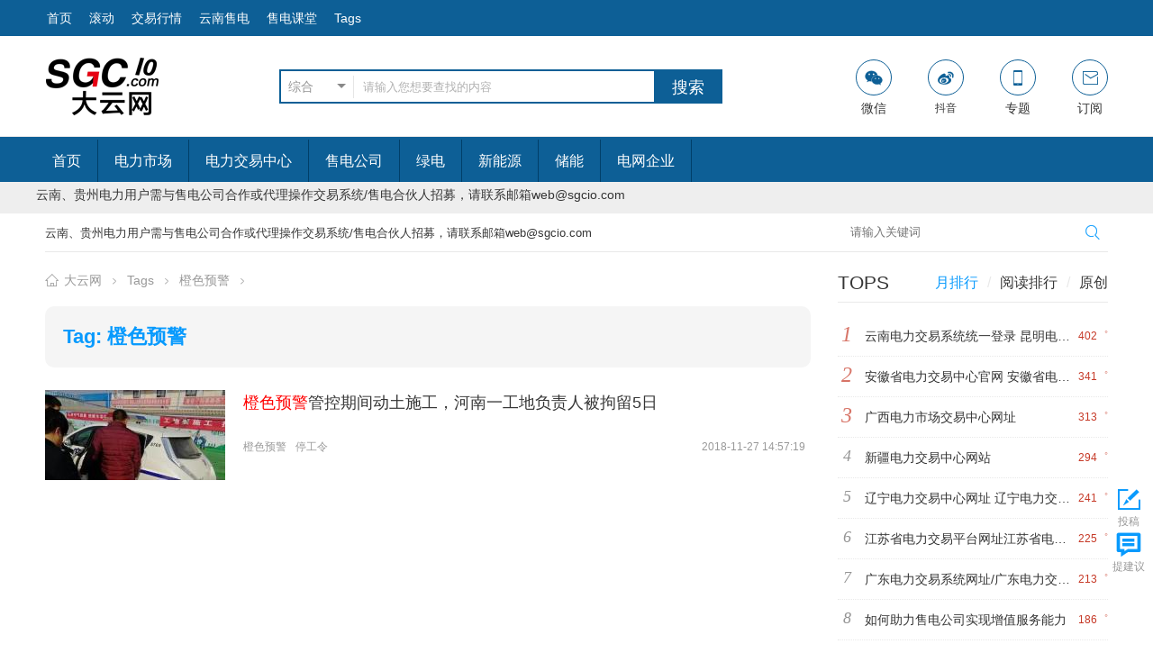

--- FILE ---
content_type: text/html; charset=utf-8
request_url: http://www.sgcio.com/tag/%E6%A9%99%E8%89%B2%E9%A2%84%E8%AD%A6
body_size: 7899
content:
<!DOCTYPE html>
<html>
<head>
<meta http-equiv="Content-Type" content="text/html; charset=utf-8" />
<meta name="viewport" content="width=device-width, initial-scale=1.0, maximum-scale=1.0, user-scalable=no" />
<title>橙色预警 - 售电-电力交易-大云网电力市场</title>
<meta name="keywords" content="售电,售电公司,售电合伙人,电价,电力市场,电力改革,电力交易,电力交易平台,电力交易中心,电力市场,电力现货市场,电力现货交易,电力体制改革">
<meta name="description" content="大云网专注售电，关注电力市场化交易，提供售电信息披露、市场行情分析及售电政策解读，打造售电经纪人、售电公司、电力交易中心、工商业用户交流的互联网售电平台。">
<link rel="shortcut icon" href="http://www.sgcio.com/style/images/favicon.ico" type="image/x-icon" />
<link href="/style/css/iconfont.css" rel="stylesheet" type="text/css" media="all"/>
<link href="http://www.sgcio.com/style/css/default.css" rel="stylesheet" type="text/css" media="all"/>
<script type="text/javascript" src="http://www.sgcio.com/style/js/jquery.min.js"></script>
<script type="text/javascript" src="http://www.sgcio.com/style/js/layer/layer.js"></script>
<script type="text/javascript" src="http://www.sgcio.com/style/js/main.min.js"></script>
<script type="text/javascript" src="http://www.sgcio.com/style/js/cookie.js"></script>
</head>
<body>
<div class="header">
    <div class="web-hide1 mobile-menu-box" id="mobile-menu-box"><div class="mobile-cover" id="mobile-cover"></div><div class="mobile-menu"><div class="mobile-bar" id="mobile-bar-copy"></div><div class="mobile-menus" id="mobile-menus-copy"></div></div></div>
    <div class="top headroom-top animated" id="page-top">
        <div class="mobile-bar"  id="mobile-bar">
        	<ul>
            	<li class="r mobile-menu-home"><i class="icon-menu-more icon icon-tabulation"></i><i class="icon icon-close"></i></li>
                <li class="l mobile-menu-logo"><a href="http://www.sgcio.com/" title="售电-电力交易-大云网电力市场" class="mobile-home">售电-电力交易-大云网电力市场</a></li>
                <li class="r mobile-menu-search"><i class="icon-menu-search icon icon-search"></i></li>
        	</ul>
        </div>
        <div class="main mobile-menu"  id="mobile-menu">			
            <div class="top-menu-list mobile-menu-list" id="mobile-menu-list">
                <div class="box-l" id="mobile-menus">
                    <ul>
                        <li class="first"><a href="http://www.sgcio.com/" title="电力云平台"><i class="logo" id="top-home-logo" style="display: none;"></i></i><span id="top-home-text" style="display: inline;"><i class="icon  icon-home1"></i>首页</span></a></li>
<li><a href="http://www.sgcio.com/all" target="_blank"><i class="icon icon-form"></i>滚动</a></li><li><a href="http://www.sgcio.com/news/haiwaidianli/" target="_blank"><i class="icon icon-events"></i>交易行情</a></li>
<li><a href="http://www.sgcio.com/news/yndl/" target="_blank"><i class="icon icon-graduation"></i>云南售电</a></li>
<li><a href="http://www.sgcio.com/Banksinfo/algc/" target="_blank"><i class="icon icon-chartbar"></i>售电课堂</a></li>
<li><a href="http://www.sgcio.com/tag" target="_blank"><i class="icon icon-bookmark"></i>Tags</a></li>
<li><a href="http://www.sgcio.com/technology/zndw/" target="_blank" class="mobile-show"><i class="icon icon-all"></i>虚拟电厂</a></li><!--页头左侧链接-->
                    </ul>
                </div>
            </div>
        </div>
    <!--mobile-menu-end-->
        <div class="nav-main" id="nav-main-copy"><div class="main"  id="mobile-nav-main-copy"></div></div>
    </div>
    <div class="head box-col-3">
        <ul class="main">
            <li class="box-fix-l"><a class="logo" href="http://www.sgcio.com/" title="售电-电力交易-大云网电力市场">售电-电力交易-大云网电力市场</a></li>
            <li class="box-fix-c">
                <div class="search">
                    <div class="search_form">
                        <form action="http://www.sgcio.com/index.php" role="search" method="get">
                            <div class="seacher-lf-bx">
                                <div class="select_box" id="search_select">
                                    <div class="select_showbox">综合</div>
                                    <ul class="select_option" id="select_option">
                                        <li class="active" id="select_type_0" data-id="0">综合</li>
                                        <li id="select_type_1" data-id="1">新闻</li>
                                        <li id="select_type_3" data-id="3">图片</li>
                                        <li id="select_type_2" data-id="2">下载</li>
                                        <li id="select_type_124" data-id="124">售电</li>
                                        <li id="select_type_125" data-id="125">购电</li>
                                        <li id="select_type_52" data-id="52">专题</li>
                                    </ul>
                                </div>
                                <input type="hidden" name="m" value="search"/>
                                <input type="hidden" name="c" value="index"/>
                                <input type="hidden" name="a" value="init"/>
                                <input type="hidden" name="typeid" value="0" id="typeid"/>
                                <input type="hidden" name="siteid" value="1" id="siteid"/>
                                <input name="q" type="text" class="i-box-b" id="q" onfocus="if(this.value=='请输入您想要查找的内容')this.value=''" onblur="if(this.value.trim()=='')this.value='请输入您想要查找的内容'" value="请输入您想要查找的内容">
                            </div>
                            <input type="submit" class="button-i-ss" id="SearchResult" value="搜索" />
                        </form>
<script type="text/javascript">
//类型选择
$('#search_select').hover(function(){
	if($(this).hasClass('active')){
		$(this).removeClass('active');
	}else{
		$(this).addClass('active');
	}
	$(this).find('.select_showbox').html('请选择');
},function(){
	$(this).removeClass('active');
});
$('#select_option li').click(function(){
	$('#typeid').val($(this).attr('data-id'));
	$(this).addClass('active').siblings().removeClass('active');
	$('.select_showbox').html($(this).html());
	$('#search_select').removeClass('active');
	setcookie('typeid',$('#typeid').val(),'30');
});
</script>
                    </div>
                </div>
            </li>
            <li class="box-fix-r">
				<div class="navlink">
                	<ul>
                    	<li class="navlink-wechat"><a href="http://www.sgcio.com/2018/zh_0328/60458.html" target="_blank"><div class="icon icon-medium icon-wechat-b"></div><div class="txt">微信</div></a><div class="nav-wechat"><img src="http://www.sgcio.com/style/images/weixin.jpg" width="120" height="120" alt="售电-电力交易-大云网电力市场微信公众号"><span>微信扫一扫</span></div></li>
                        <li><a href="https://weibo.com/u/1425910392" target="_blank" rel="nofollow"><div class="icon icon-medium icon-weibo-b"></div>抖音</a></li>
                        <li><a href="http://www.sgcio.com/special/" target="_blank"><div class="icon icon-medium icon-mobile"></div><div class="txt">专题</div></a></li>
                        <li><a href="http://www.sgcio.com/index.php?m=content&c=rss&siteid=1" target="_blank"><div class="icon icon-medium  icon-email"></div><div class="txt">订阅</div></a></li>
                    </ul>
                </div>
            </li>
        </ul>
    </div>
</div><div class="nav">
  <ul class="wide">
    <li><a onmouseover="showc('0');" id="nav-0" href="http://www.sgcio.com/" class="cur">首页</a></li>
    <li class="cat-1"><a onmouseover="showc('1');" id="nav-1" href="http://www.sgcio.com/news/">电力市场</a></li>
    <li class="cat-96"><a onmouseover="showc('96');" id="nav-96" href="http://www.sgcio.com/Banksinfo/">电力交易中心</a></li>
    <li class="cat-97"><a onmouseover="showc('97');" id="nav-97" href="http://www.sgcio.com/chemit/">售电公司</a></li>
    <li class="cat-36"><a onmouseover="showc('36');" id="nav-36" href="http://www.sgcio.com/informatization/">绿电</a></li>
    <li class="cat-95"><a onmouseover="showc('95');" id="nav-95" href="http://www.sgcio.com/eduinfo/">新能源</a></li>
    <li class="cat-32"><a onmouseover="showc('32');" id="nav-32" href="http://www.sgcio.com/technology/">储能</a></li>
    <li class="cat-59"><a onmouseover="showc('59');" id="nav-59" href="http://www.sgcio.com/yqxxh/">电网企业</a></li>
  </ul>
</div>
<div class="bk0"></div>
<div class="subnav">
  <div class="wide">
    <ol id="subnav-0" class="cur">
    	云南、贵州电力用户需与售电公司合作或代理操作交易系统/售电合伙人招募，请联系邮箱web@sgcio.com    </ol>
    <ol id="subnav-1">
      <li class="cat-2"><a href="http://www.sgcio.com/news/zh/">电力要闻</a></li>
      <li class="cat-31"><a href="http://www.sgcio.com/news/haiwaidianli/">交易行情</a></li>
      <li class="cat-68"><a href="http://www.sgcio.com/news/guancha/">电改观察</a></li>
      <li class="cat-754"><a href="http://www.sgcio.com/news/yndl/">云南售电</a></li>
      <li class="cat-755"><a href="http://www.sgcio.com/gdsd/">广东售电</a></li>
      <li class="cat-64"><a href="http://www.sgcio.com/news/sgcio/">电改政策</a></li>
      <li class="cat-664"><a href="http://www.sgcio.com/news/zbcg/">增量配网</a></li>
      <li class="cat-29"><a href="http://www.sgcio.com/news/hjny/">会展活动</a></li>
      <li class="cat-112"><a href="http://www.sgcio.com/jyxxhlw/">国际电力</a></li>
    </ol>
    <ol id="subnav-96">
      <li class="cat-105"><a href="http://www.sgcio.com/Banksinfo/yhzx/">公示公告</a></li>
      <li class="cat-99"><a href="http://www.sgcio.com/Banksinfo/fangan/">信息披露</a></li>
      <li class="cat-106"><a href="http://www.sgcio.com/Banksinfo/algc/">售电课堂</a></li>
      <li class="cat-756"><a href="http://www.sgcio.com/dlxh/">电力现货</a></li>
    </ol>
    <ol id="subnav-97">
      <li class="cat-103"><a href="http://www.sgcio.com/chemit/shiyfa/">公司动态</a></li>
      <li class="cat-102"><a href="http://www.sgcio.com/chemit/hydt/">运营模式</a></li>
      <li class="cat-104"><a href="http://www.sgcio.com/chemit/syal/">案例观察</a></li>
    </ol>
    <ol id="subnav-36">
      <li class="cat-3"><a href="http://www.sgcio.com/informatization/dw/">碳交易</a></li>
      <li class="cat-37"><a href="http://www.sgcio.com/informatization/ywxxh/">节能环保</a></li>
      <li class="cat-39"><a href="http://www.sgcio.com/informatization/itzl/">电力法律</a></li>
      <li class="cat-38"><a href="http://www.sgcio.com/informatization/zlgh/">电力金融</a></li>
      <li class="cat-668"><a href="http://www.sgcio.com/informatization/nyhlw/">绿电交易</a></li>
    </ol>
    <ol id="subnav-95">
      <li class="cat-98"><a href="http://www.sgcio.com/eduinfo/zhxy/">光伏太阳能</a></li>
      <li class="cat-108"><a href="http://www.sgcio.com/eduinfo/eduzx/">风力发电</a></li>
      <li class="cat-107"><a href="http://www.sgcio.com/eduinfo/sjrh/">水力发电</a></li>
      <li class="cat-4"><a href="http://www.sgcio.com/eduinfo/hd/">煤电</a></li>
    </ol>
    <ol id="subnav-32">
      <li class="cat-33"><a href="http://www.sgcio.com/technology/hot.html">储能技术</a></li>
      <li class="cat-63"><a href="http://www.sgcio.com/technology/zndw/">虚拟电厂</a></li>
      <li class="cat-665"><a href="http://www.sgcio.com/technology/itsj/">电动汽车</a></li>
      <li class="cat-667"><a href="http://www.sgcio.com/technology/pm/">数字电网</a></li>
      <li class="cat-35"><a href="http://www.sgcio.com/technology/anli/">电力通信</a></li>
      <li class="cat-65"><a href="http://www.sgcio.com/technology/could/">电力软件</a></li>
      <li class="cat-66"><a href="http://www.sgcio.com/technology/bigdata/">高压技术</a></li>
    </ol>
    <ol id="subnav-59">
      <li class="cat-61"><a href="http://www.sgcio.com/yqxxh/itsg/">国家电网</a></li>
      <li class="cat-60"><a href="http://www.sgcio.com/yqxxh/itcsg/">南方电网</a></li>
      <li class="cat-62"><a href="http://www.sgcio.com/yqxxh/ydxxh/">地方电网</a></li>
    </ol>
  </div>
</div>
<script type="text/javascript">
function showc(index){
	$('#nav-'+index).parent().addClass('cur').siblings().removeClass('cur');
	$('#subnav-'+index).addClass('cur').siblings().removeClass('cur');
}
</script><div class="nav-second mobile-search-show" id="nav-second">
	<div class="main">
        云南、贵州电力用户需与售电公司合作或代理操作交易系统/售电合伙人招募，请联系邮箱web@sgcio.com<!--	菜单下部关键词链接-->
		<div class="search-box head-search-box" id="mobile-search-page">
        	<div class="mobile-cover mobile-search-cover"></div>
            <div class="mobile-search-form" id="mobile-search-form">
            	<div class="mobile-search-top">
                	<div class="mobile-search-win web-hide"><i class="icon icon-close" id="mobile-search-close"></i></div>
                    <div class="search-input-group">
                    	<input type="text" name="q" id="q" placeholder="请输入关键词" class="form-control search-text">
                        <button class="icon btn btn-search" id="top_searchbtn" type="submit"><i class="icon icon-search"></i></button>
                    </div>
                </div>
                <div class="search-map" id="search-map"></div>
        	</div>
		</div>
	</div>
</div><div class="page-content">
    <div class="main ">
        <div class="box-fix-l">
            <div class="box-news-list">
                
                <div class="box-news-list">
                    <div class="box-nav">
                        <i class="icon icon-home1"></i><a href="http://www.sgcio.com/">大云网</a> <i class="icon icon-more"></i>  <a href="http://www.sgcio.com/tag">Tags</a> <i class="icon icon-more"></i> 橙色预警 <i class="icon icon-more"></i>
                    </div>
                    <div class="pannel-body">
                        <h1 class="label-name">Tag: 橙色预警</h1>
                    </div>
                	<div class="news-list">
                    	<ul id="newslist-all">
                        	<li>
                        		<div class="img"><a href="http://www.sgcio.com/informatization/ywxxh/102253.html" title="橙色预警管控期间动土施工，河南一工地负责人被拘留5日" target="_blank"><img src="http://www.sgcio.com/style/images/noimage.png" data-src="http://www.sgcio.com/uploadfile/2018/1127/thumb_200_100_20181127025940344.jpg" alt="<font color="#f00">橙色预警</font>管控期间动土施工，河南一工地负责人被拘留5日"/></a></div>
                                <h3><a class="title" href="http://www.sgcio.com/informatization/ywxxh/102253.html" title="橙色预警管控期间动土施工，河南一工地负责人被拘留5日"><font color="#f00">橙色预警</font>管控期间动土施工，河南一工地负责人被拘留5日</a></h3>
                                <div class="tag">
                                    <span class="date">2018-11-27 14:57:19</span>
                                    <a href="http://www.sgcio.com/tag/%E6%A9%99%E8%89%B2%E9%A2%84%E8%AD%A6/" target="_blank">橙色预警</a><a href="http://www.sgcio.com/tag/%E5%81%9C%E5%B7%A5%E4%BB%A4/" target="_blank">停工令</a>                                </div>
                            </li>
                    	</ul>
                    </div>
                    <div class="page-list page"></div>
                    
                </div>
            </div>
        </div>
        <div class="box-fix-r">
            <div class="box-plate hot-news" id="box-fix-content">
            	<div class="box-tabs"><h3>TOPS<div class="box-r"><ul class="tab-nav"><li class="on">月排行<span>/</span></li><li class="">阅读排行<span>/</span></li><li>原创</li></ul></div></h3></div>
                <div class="tab-content">
                	<ul class="list list-hot  list-line list-overflow">
                        <li ><span>402<lable>゜</lable></span><i class="order1">1</i><a href="http://www.sgcio.com/Banksinfo/yhzx/109240.html" title="云南电力交易系统统一登录 昆明电力交易中心网址 昆明电力交易中心官网" target="_blank">云南电力交易系统统一登录 昆明电力交易中心网址 昆明电力交易中心官网</a></li>
                        <li ><span>341<lable>゜</lable></span><i class="order2">2</i><a href="http://www.sgcio.com/Banksinfo/fangan/13876.html" title="安徽省电力交易中心官网 安徽省电力交易中心网站网址" target="_blank">安徽省电力交易中心官网 安徽省电力交易中心网站网址</a></li>
                        <li ><span>313<lable>゜</lable></span><i class="order3">3</i><a href="http://www.sgcio.com/Banksinfo/yhzx/13541.html" title="广西电力市场交易中心网址" target="_blank">广西电力市场交易中心网址</a></li>
                        <li ><span>294<lable>゜</lable></span><i class="order4">4</i><a href="http://www.sgcio.com/news/zh/116205.html" title="新疆电力交易中心网站" target="_blank">新疆电力交易中心网站</a></li>
                        <li ><span>241<lable>゜</lable></span><i class="order5">5</i><a href="http://www.sgcio.com/Banksinfo/yhzx/16381.html" title="辽宁电力交易中心网址 辽宁电力交易中心官网" target="_blank">辽宁电力交易中心网址 辽宁电力交易中心官网</a></li>
                        <li ><span>225<lable>゜</lable></span><i class="order6">6</i><a href="http://www.sgcio.com/Banksinfo/yhzx/14159.html" title="江苏省电力交易平台网址江苏省电力交易中心网址" target="_blank">江苏省电力交易平台网址江苏省电力交易中心网址</a></li>
                        <li ><span>213<lable>゜</lable></span><i class="order7">7</i><a href="http://www.sgcio.com/Banksinfo/fangan/14693.html" title="广东电力交易系统网址/广东电力交易中心网站" target="_blank">广东电力交易系统网址/广东电力交易中心网站</a></li>
                        <li ><span>186<lable>゜</lable></span><i class="order8">8</i><a href="http://www.sgcio.com/informatization/ywxxh/39540.html" title="如何助力售电公司实现增值服务能力" target="_blank">如何助力售电公司实现增值服务能力</a></li>
                        <li ><span>185<lable>゜</lable></span><i class="order9">9</i><a href="http://www.sgcio.com/news/haiwaidianli/120034.html" title="2025年电网代理购电价格" target="_blank">2025年电网代理购电价格</a></li>
                        <li ><span>178<lable>゜</lable></span><i class="order10">10</i><a href="http://www.sgcio.com/gdsd/114240.html" title="广东用电峰谷时间段及电价？" target="_blank">广东用电峰谷时间段及电价？</a></li>
            		</ul>
                    <ul class="list list-hot  list-line hide list-overflow">
                        <li ><span>460,745<lable>゜</lable></span><i class="order1">1</i><a href="http://www.sgcio.com/news/hjny/107785.html" title="IMC2019中国智造CIO年会正式启动——趋势预测，洞见未来智造！" target="_blank">IMC2019中国智造CIO年会正式启动——趋势预测，洞见未来智造！</a></li>
                        <li ><span>407,083<lable>゜</lable></span><i class="order2">2</i><a href="http://www.sgcio.com/news/hjny/107919.html" title="“应龙杯”2019年中国制造业信息化年度评选正式拉开帷幕" target="_blank">“应龙杯”2019年中国制造业信息化年度评选正式拉开帷幕</a></li>
                        <li ><span>174,604<lable>゜</lable></span><i class="order3">3</i><a href="http://www.sgcio.com/news/sgcio/8965.html" title="中国南方电网 阳光电子商务平台" target="_blank">中国南方电网 阳光电子商务平台</a></li>
                        <li ><span>134,610<lable>゜</lable></span><i class="order4">4</i><a href="http://www.sgcio.com/Banksinfo/yhzx/13541.html" title="广西电力市场交易中心网址" target="_blank">广西电力市场交易中心网址</a></li>
                        <li ><span>105,418<lable>゜</lable></span><i class="order5">5</i><a href="http://www.sgcio.com/informatization/dw/11665.html" title="国网、南网或50万职工下岗？新电改到底谁的游戏?!" target="_blank">国网、南网或50万职工下岗？新电改到底谁的游戏?!</a></li>
                        <li ><span>88,502<lable>゜</lable></span><i class="order6">6</i><a href="http://www.sgcio.com/news/haiwaidianli/111799.html" title="2023年昆明电费收费标准,昆明电费多少钱一度附计算方法" target="_blank">2023年昆明电费收费标准,昆明电费多少钱一度附计算方法</a></li>
                        <li ><span>85,554<lable>゜</lable></span><i class="order7">7</i><a href="http://www.sgcio.com/news/yndl/113441.html" title="95598人工服务到几点？" target="_blank">95598人工服务到几点？</a></li>
                        <li ><span>81,435<lable>゜</lable></span><i class="order8">8</i><a href="http://www.sgcio.com/Banksinfo/yhzx/14159.html" title="江苏省电力交易平台网址江苏省电力交易中心网址" target="_blank">江苏省电力交易平台网址江苏省电力交易中心网址</a></li>
                        <li ><span>74,321<lable>゜</lable></span><i class="order9">9</i><a href="http://www.sgcio.com/technology/pm/112201.html" title="如何查询供电所号码？" target="_blank">如何查询供电所号码？</a></li>
                        <li ><span>73,668<lable>゜</lable></span><i class="order10">10</i><a href="http://www.sgcio.com/eduinfo/zhxy/110304.html" title="光伏发电一度的成本与利润？" target="_blank">光伏发电一度的成本与利润？</a></li>
            		</ul>
                    <ul class="list list-hot  list-line hide list-overflow">
                        	<li><i class="order1">1</i><a href="http://www.sgcio.com/news/guancha/108946.html" title="【电改新思维】目录电价“天花板”掀开后，对电力营销系统的影响" target="_blank">【电改新思维】目录电价“天花板”掀开后，对电力营销系统的影响</a></li>
                        	<li><i class="order2">2</i><a href="http://www.sgcio.com/chemit/shiyfa/108862.html" title="大秦电网招募售电合伙人（经纪人）  为工业企业降低用电成本" target="_blank">大秦电网招募售电合伙人（经纪人）  为工业企业降低用电成本</a></li>
                        	<li><i class="order3">3</i><a href="http://www.sgcio.com/news/guancha/108859.html" title="大秦电网能源报国 面向全国招募合伙人" target="_blank">大秦电网能源报国 面向全国招募合伙人</a></li>
                        	<li><i class="order4">4</i><a href="http://www.sgcio.com/news/zh/108867.html" title="新华网报道：大秦电网降低用能成本 助力工业大突破" target="_blank">新华网报道：大秦电网降低用能成本 助力工业大突破</a></li>
                        	<li><i class="order5">5</i><a href="http://www.sgcio.com/news/zh/108860.html" title="大秦电网能源报国 面向全国招募合伙人" target="_blank">大秦电网能源报国 面向全国招募合伙人</a></li>
                        	<li><i class="order6">6</i><a href="http://www.sgcio.com/news/zh/108858.html" title="大秦电网能源报国 面向全国招募合伙人" target="_blank">大秦电网能源报国 面向全国招募合伙人</a></li>
                        	<li><i class="order7">7</i><a href="http://www.sgcio.com/news/guancha/108853.html" title="【电改新思维十二】增量配电市场，配电价格体系定价模型框架设计研究" target="_blank">【电改新思维十二】增量配电市场，配电价格体系定价模型框架设计研究</a></li>
                        	<li><i class="order8">8</i><a href="http://www.sgcio.com/news/zh/108833.html" title="大秦电网招募贵州区域售电合伙人 仅限50个名额!" target="_blank">大秦电网招募贵州区域售电合伙人 仅限50个名额!</a></li>
                        	<li><i class="order9">9</i><a href="http://www.sgcio.com/news/zh/108835.html" title="大秦电网售电合伙人 火热招募中......" target="_blank">大秦电网售电合伙人 火热招募中......</a></li>
                        	<li><i class="order10">10</i><a href="http://www.sgcio.com/news/zh/108832.html" title="月入5万不是梦 大秦电网招募售电区域合伙人" target="_blank">月入5万不是梦 大秦电网招募售电区域合伙人</a></li>
                    </ul>
                </div>
            </div>
            <div class="box box-plate">
            	<h3 class="title"><span class="more"><a href="javascript:void(0);" target="_blank" style="cursor:text;">MORE+</a></span><a href="javascript:void(0);" target="_blank" style="cursor:text;">推荐阅读</a></h3>
                <div class="list-time list-inv">
                	<ul>
                    	<li>
                        	<div class="info"><span class="time"><i class="icon icon-time"></i>2023-12-26</span></div>
                        	<div class="list-project">
                            	<div class="img"><a href="http://www.sgcio.com/Banksinfo/algc/118827.html" title="电量电费（二）：电网代购与市场交易" target="_blank"><img src="http://www.sgcio.com/uploadfile/2023/1226/thumb_120_120_20231226102244776.png" alt="电量电费（二）：电网代购与市场交易" border="0" class="img-responsive"></a></div>
                                <div class="txt"><a class="title" href="http://www.sgcio.com/Banksinfo/algc/118827.html" title="电量电费（二）：电网代购与市场交易" target="_blank" style="text-overflow:ellipsis; white-space:nowrap; display:block; overflow:hidden;">电量电费（二）：电网代购与市场交易</a><div class="desc">理性入市，切忌盲目自从2021年10月份《关于进一步深化...</div></div>
                            </div>
                        </li>
                    	<li>
                        	<div class="info"><span class="time"><i class="icon icon-time"></i>2023-12-26</span></div>
                        	<div class="list-project">
                            	<div class="img"><a href="http://www.sgcio.com/Banksinfo/algc/118826.html" title="电量电费（一）：上网电价的演化" target="_blank"><img src="http://www.sgcio.com/uploadfile/2023/1226/thumb_120_120_20231226102056241.png" alt="电量电费（一）：上网电价的演化" border="0" class="img-responsive"></a></div>
                                <div class="txt"><a class="title" href="http://www.sgcio.com/Banksinfo/algc/118826.html" title="电量电费（一）：上网电价的演化" target="_blank" style="text-overflow:ellipsis; white-space:nowrap; display:block; overflow:hidden;">电量电费（一）：上网电价的演化</a><div class="desc">追溯上网电价的演化史，用雅努斯之眼，一边向过去，一...</div></div>
                            </div>
                        </li>
                    	<li>
                        	<div class="info"><span class="time"><i class="icon icon-time"></i>2023-11-01</span></div>
                        	<div class="list-project">
                            	<div class="img"><a href="http://www.sgcio.com/news/zh/118621.html" title="电力市场不正当干预行为将被整治" target="_blank"><img src="http://www.sgcio.com/uploadfile/2023/1101/thumb_120_120_20231101091617787.jpg" alt="电力市场不正当干预行为将被整治" border="0" class="img-responsive"></a></div>
                                <div class="txt"><a class="title" href="http://www.sgcio.com/news/zh/118621.html" title="电力市场不正当干预行为将被整治" target="_blank" style="text-overflow:ellipsis; white-space:nowrap; display:block; overflow:hidden;">电力市场不正当干预行为将被整治</a><div class="desc">近日，自然资源部、国家能源局联合印发《矿产资源和电...</div></div>
                            </div>
                        </li>
                    	<li>
                        	<div class="info"><span class="time"><i class="icon icon-time"></i>2023-10-23</span></div>
                        	<div class="list-project">
                            	<div class="img"><a href="http://www.sgcio.com/Banksinfo/algc/118556.html" title="售电公司信用评价作用待提升" target="_blank"><img src="http://www.sgcio.com/uploadfile/2023/1023/thumb_120_120_20231023110340799.jpg" alt="售电公司信用评价作用待提升" border="0" class="img-responsive"></a></div>
                                <div class="txt"><a class="title" href="http://www.sgcio.com/Banksinfo/algc/118556.html" title="售电公司信用评价作用待提升" target="_blank" style="text-overflow:ellipsis; white-space:nowrap; display:block; overflow:hidden;">售电公司信用评价作用待提升</a><div class="desc">多地售电公司信用评价在规范售电市场、督促售电公司管...</div></div>
                            </div>
                        </li>
                    	<li>
                        	<div class="info"><span class="time"><i class="icon icon-time"></i>2023-09-18</span></div>
                        	<div class="list-project">
                            	<div class="img"><a href="http://www.sgcio.com/Banksinfo/algc/116601.html" title="安徽电力交易中心电力现货市场电能量电费结算及案例" target="_blank"><img src="http://www.sgcio.com/uploadfile/2023/0918/thumb_120_120_20230918110852776.png" alt="安徽电力交易中心电力现货市场电能量电费结算及案例" border="0" class="img-responsive"></a></div>
                                <div class="txt"><a class="title" href="http://www.sgcio.com/Banksinfo/algc/116601.html" title="安徽电力交易中心电力现货市场电能量电费结算及案例" target="_blank" style="text-overflow:ellipsis; white-space:nowrap; display:block; overflow:hidden;">安徽电力交易中心电力现货市场电能量电费结算及案例</a><div class="desc">安徽电力现货市场宣讲第四期&mdash;&mdash;现货市场电能量电费结...</div></div>
                            </div>
                        </li>
                    </ul>
                </div>
            </div>
        </div>    </div>
</div>
<script language="JavaScript" src="http://www.sgcio.com/index.php?m=content&c=index&a=js&js=1&"+Math.random()></script>
<div class="footer" id="footer">
	<div class="linkservice main">
    	<div class="box-fix-d">
        	<dl>
            	<dt>
                	<div class="box-plate">
                    	<h4 class="noline"><a class="topmenu" href="http://www.sgcio.com/news/">电力市场</a></h4>
                    	<ul>
							<li><a href="http://www.sgcio.com/news/zh/" rel="nofollow">电力要闻</a></li>
							<li><a href="http://www.sgcio.com/news/haiwaidianli/" rel="nofollow">交易行情</a></li>
							<li><a href="http://www.sgcio.com/news/guancha/" rel="nofollow">电改观察</a></li>
							<li><a href="http://www.sgcio.com/news/yndl/" rel="nofollow">云南售电</a></li>
							<li><a href="http://www.sgcio.com/gdsd/" rel="nofollow">广东售电</a></li>
							<li><a href="http://www.sgcio.com/news/sgcio/" rel="nofollow">电改政策</a></li>
							<li><a href="http://www.sgcio.com/news/zbcg/" rel="nofollow">增量配网</a></li>
							<li><a href="http://www.sgcio.com/news/hjny/" rel="nofollow">会展活动</a></li>
							<li><a href="http://www.sgcio.com/jyxxhlw/" rel="nofollow">国际电力</a></li>
                        </ul>
                    </div>
            	</dt>
            	<dt>
                	<div class="box-plate">
                    	<h4 class="noline"><a class="topmenu" href="http://www.sgcio.com/Banksinfo/">电力交易中心</a></h4>
                    	<ul>
							<li><a href="http://www.sgcio.com/Banksinfo/yhzx/" rel="nofollow">公示公告</a></li>
							<li><a href="http://www.sgcio.com/Banksinfo/fangan/" rel="nofollow">信息披露</a></li>
							<li><a href="http://www.sgcio.com/Banksinfo/algc/" rel="nofollow">售电课堂</a></li>
							<li><a href="http://www.sgcio.com/dlxh/" rel="nofollow">电力现货</a></li>
                        </ul>
                    </div>
                	<div class="box-plate">
                    	<h4 class="noline"><a class="topmenu" href="http://www.sgcio.com/chemit/">售电公司</a></h4>
                    	<ul>
							<li><a href="http://www.sgcio.com/chemit/shiyfa/" rel="nofollow">公司动态</a></li>
							<li><a href="http://www.sgcio.com/chemit/hydt/" rel="nofollow">运营模式</a></li>
							<li><a href="http://www.sgcio.com/chemit/syal/" rel="nofollow">案例观察</a></li>
                        </ul>
                    </div>
            	</dt>
            	<dt>
                	<div class="box-plate">
                    	<h4 class="noline"><a class="topmenu" href="http://www.sgcio.com/yqxxh/">储能</a></h4>
                    	<ul>
							<li><a href="http://www.sgcio.com/technology/hot.html" rel="nofollow">储能技术</a></li>
							<li><a href="http://www.sgcio.com/technology/zndw/" rel="nofollow">虚拟电厂</a></li>
							<li><a href="http://www.sgcio.com/technology/itsj/" rel="nofollow">电动汽车</a></li>
							<li><a href="http://www.sgcio.com/technology/pm/" rel="nofollow">数字电网</a></li>
							<li><a href="http://www.sgcio.com/technology/anli/" rel="nofollow">电力通信</a></li>
							<li><a href="http://www.sgcio.com/technology/could/" rel="nofollow">电力软件</a></li>
							<li><a href="http://www.sgcio.com/technology/bigdata/" rel="nofollow">高压技术</a></li>
                        </ul>
                    </div>
            	</dt>
            	<dt>
                	<div class="box-plate">
                    	<h4 class="noline"><a class="topmenu" href="http://www.sgcio.com/interview/">人物访谈</a></h4>
                    	<ul>
							<li><a href="http://www.sgcio.com/interview/guandian/" rel="nofollow">专家访谈</a></li>
							<li><a href="http://www.sgcio.com/interview/dingcengsheji/" rel="nofollow">企业高管</a></li>
							<li><a href="http://www.sgcio.com/interview/jingyinglundao/" rel="nofollow">政府官员</a></li>
                        </ul>
                    </div>
                	<div class="box-plate">
                    	<h4 class="noline"><a class="topmenu" href="http://www.sgcio.com/eduinfo/">电网企业</a></h4>
                    	<ul>
							<li><a href="http://www.sgcio.com/yqxxh/itsg/" rel="nofollow">国家电网</a></li>
							<li><a href="http://www.sgcio.com/yqxxh/itcsg/" rel="nofollow">南方电网</a></li>
							<li><a href="http://www.sgcio.com/yqxxh/ydxxh/" rel="nofollow">地方电网</a></li>
                        </ul>
                    </div>
            	</dt>
                <dt class="dt-linkus">
                	<div class="box-plate">
    <h4 class="noline">市场及媒体合作</h4>
    <div class="lu">电力交易市场售电 <br>业务邮箱：web@sgcio.com</div>
</div>
<div class="box-plate">
    <h4 class="noline">投稿邮箱</h4>
    <div class="lu">web@sgcio.com</div>
    <div class="lu">部分图文转载网络，版权归原作者，如有侵权请联系删除</div>
</div><!--底部投稿联系-->
                </dt>
                <dt>
                	<div class="box-plate">
                    	<h4 class="noline">大云网微信</h4>
                        <div><img src="http://www.sgcio.com/style/images/weixin.jpg" alt="扫描关注大云网官方微信" width="90" height="90" class="img-weixin"></div>
                    </div>
                </dt>
                <dt>
                	<div class="box-plate">
                    <h4 class="noline">大云网售电群</h4>
                    <div><img src="http://www.sgcio.com/style/images/1537232683552.png" alt="扫描邀你进入电力市场交易群" width="90" height="90" class="img-weixin"></div></div>
                </dt>
        	</dl>
		</div>
    </div>
    <div class="copyright">
    	<div class="main">
        	<div class="links">
            	<a rel="nofollow" href="http://www.sgcio.com/About/aboutus/" style="margin-left:0">关于大云网</a><span class="split">|</span><a href="http://www.sgcio.com/About/job/" rel="nofollow">诚聘英才</a> <span class="split">|</span><a href="http://www.sgcio.com/sitemap.html" rel="nofollow">网站地图</a><span class="split">|</span><a href="http://www.sgcio.com/About/CopyRight/" rel="nofollow">版权声明</a><span class="split">|</span><a href="http://www.sgcio.com/About/contactus/" rel="nofollow">联系方式</a><!--页尾右侧导航-->
            </div>
            <div class="c">
            	<span class="company"><span>Copyright © 2023 SgCio.com</span><span>All Rights Reserved. 大云网</span></span><span><a target="_blank" href="https://beian.miit.gov.cn/" rel="nofollow">
滇ICP备2023000858号-2</a></span><!--页尾左侧版权信息-->
            </div>
        </div>
    </div>
</div>
<div class="box-scoll" id="box-scoll"></div>
<div style="display:none;"> <!--统计代码--></div>
<script type="text/javascript" src="http://www.sgcio.com/style/js/common.js"></script>
</body>
</html>

--- FILE ---
content_type: text/html; charset=utf-8
request_url: http://www.sgcio.com/index.php?m=content&c=index&a=js&js=1&
body_size: 851
content:
//nav
$(function(){
    $(".cat-").addClass("cur");
    $(".cat-").addClass("cur");
    $(".cat-").addClass("cur");
});
//search
//
$(document).on("click", ".btn-search", function() {
	if($('#q').val() == ''){
        var typeid = $('#typeid').attr('data');
        if(typeid!=''){
        	$('#typeid-'+typeid).addClass('on');
		}else{
        	$('#typeid-0').addClass('on');
		}
		layer.msg('请输入关键词');
		$('#q').focus();
		return false;
	}else{
		var keyword = $('#q').val();
        var typeid = $('#typeid').attr('data');        if(typeid && typeid != '0'){
            window.location.href = 'http://www.sgcio.com/'+typeid+'/search/'+encodeURIComponent(keyword); 
        }else{
            window.location.href = 'http://www.sgcio.com/search/'+encodeURIComponent(keyword); 
        }
	}
})
if($.isFunction(keyDownSearch)){
   
}else{
	document.onkeydown=keyDownSearch;
	function keyDownSearch(e) {  
		var theEvent = e || window.event;  
		var code = theEvent.keyCode || theEvent.which || theEvent.charCode;  
		if (code == 13 && $('#q').val() != '') {   
			if($('#q').val() == ''){
				layer.msg('请输入关键词');
				$('#q').focus();
				return false;
			}else{
				var keyword = $('#q').val();
				var typeid = $('#typeid').attr('data');	            if(typeid && typeid != '0'){
					window.location.href = 'http://www.sgcio.com/'+typeid+'/search/'+encodeURIComponent(keyword); 
	            }else{
					window.location.href = 'http://www.sgcio.com/search/'+encodeURIComponent(keyword); 
	            }
			}
			return false;  
		}  
		return true;  
	}
}

//if (document.location.host != "www.sgcio.com") {
//location.href = location.href.replace(document.location.host,'www.sgcio.com');
//}
//feedback
function suggest(e) {
	var userid = '';
    layer.open({
		type: 2,
		title: '建议反馈',
		closeBtn: 1,
		area: ['500px', '350px'],
		skin: 'layui-layer-nobg', //没有背景色
		shadeClose: true,
		content: ['http://www.sgcio.com/index.php?m=formguide&c=index&a=show&formid=46&siteid=1&&userid='+userid+'&url='+encodeURIComponent(location.href)+'&pop=1', 'no']
	});
}


--- FILE ---
content_type: text/css
request_url: http://www.sgcio.com/style/css/default.css
body_size: 26296
content:
/*public css cmsyou*/
* {-webkit-box-sizing: border-box;-moz-box-sizing: border-box;box-sizing: border-box;}
body{word-break: break-all;word-break: break-word;word-wrap: break-word;overflow-wrap: break-word;font-family:"Open Sans",Arial,"Microsoft YaHei","微软雅黑","STHeiti","WenQuanYi Micro Hei",SimSun,sans-serif;font-size:14px;padding:0;margin:0;color:#353535;background:#fff;}
img,form,div,td,th,dl,dt{border:0px;margin:0px;padding:0px;line-height: 28px;font-size:14px}
.clear {clear: both;line-height:0px;height:0px;margin:0px;padding:0px}
.hide,.orginstr{display:none;}
.blank{margin:0;padding:0;height:15px;clear:both;zoom:1;overflow:hidden;}
.clearfix{zoom: 1;}
.clearfix:before, .clearfix:after{content: ""; display: table;}
.clearfix:after{clear: both;}
ul,li {list-style-position:outside;list-style-type:none;padding:0;margin:0}
a{ color: #353535; text-decoration:none;background:transparent;border:0;-webkit-transition:all 0.2s ease;-moz-transition:all 0.2s ease;transition:all 0.2s ease}a:visited{ color: #353535; text-decoration:none;}
a:hover{color: #089AFD;text-decoration: none;}
.left{float:left;}
.mt10{margin-top: 10px;}
.mt20{margin-top: 20px;}
.mt30{margin-top: 30px;}
.mt40{margin-top: 40px;}
.mt50{margin-top: 50px;}
.mr10{margin-right: 10px;}
.mr20{margin-right: 20px;}
.col-md-1,.col-md-2,.col-md-3,.col-md-4,.col-md-5,.col-md-6,.col-md-7,.col-md-8,.col-md-9,.col-md-10,.col-md-11,.col-md-12{float:left;}
.m-offset .col-md-1,.m-offset .col-md-2,.m-offset .col-md-3,.m-offset .col-md-4,.m-offset .col-md-5,.m-offset .col-md-6,.m-offset .col-md-7,.m-offset .col-md-8,.m-offset .col-md-9,.m-offset .col-md-10,.m-offset .col-md-11,.m-offset .col-md-12{position: relative;min-height: 1px;padding-left: 15px;padding-right: 15px;}
.col-md-12{width:100%}.col-md-11{width:91.66666667%}.col-md-10{width:83.33333333%}.col-md-9{width:75%}.col-md-8{width:66.66666667%}.col-md-7{width:58.33333333%}.col-md-6{width:50%}.col-md-5{width:41.66666667%}.col-md-4{width:33.33333333%}.col-md-3{width:25%}.col-md-2{width:16.66666667%}.col-md-1{width:8.33333333%}
.col-md-offset-12{margin-left:100%}.col-md-offset-11{margin-left:91.66666667%}.col-md-offset-10{margin-left:83.33333333%}.col-md-offset-9{margin-left:75%}.col-md-offset-8{margin-left:66.66666667%}.col-md-offset-7{margin-left:58.33333333%}.col-md-offset-6{margin-left:50%}.col-md-offset-5{margin-left:41.66666667%}.col-md-offset-4{margin-left:33.33333333%}.col-md-offset-3{margin-left:25%}.col-md-offset-2{margin-left:16.66666667%}.col-md-offset-1{margin-left:8.33333333%}.col-md-offset-0{margin-left:0}
.img-responsive,.thumbnail>img,.thumbnail a>img,.carousel-inner>.item>img,.carousel-inner>.item>a>img {display:block;max-width:100%;height:auto}
.loadmore{background:#ffffff;font-size:16px;text-align:center;display:block;padding:6px 0;border: 1px solid #eee;border-radius: 5px;}
.loadmore:hover{background:#089AFD;color:#fff;}
.interview .block .mark,  .news-list-mark li h3,.news-list-mark li .topic,.mark-topic,.life li .mark{color:#fff;background: rgba(0,0,0,.7)/*rgba(7,66,106,1)*/;_background: 0;_border: 0;filter: progid:DXImageTransform.Microsoft.Gradient(GradientType=0, StartColorStr='#66000000', EndColorStr='#66000000');}
.interview .block .mark a,.news-list-mark li h3 a,.news-list-mark li .topic a,.mark-topic a,.life li .mark a{color:#fff;}
.img{background:url('../images/noimage.png') no-repeat center center;background-size: cover;}
#top-home-logo{font-size:34px;line-height:40px}
.radius,.radius img,.list-radius img{border-radius:50%}
.btitle{color: #089AFD;font-weight: normal;font-size: 19px;}
.btitle span{color:#888;padding-left:10px;font-size:13px;font-weight:normal}
.loading {background: url('../../images/ajaxloader.gif') top center no-repeat;margin: 20px auto;padding-left: 20px;}
.grayback{background-color:#f2f2f2}
.more{float:right;font-weight:normal}
.mobile-show{display:none;}
.dropdown-menu{position:absolute;overflow:hidden;z-index:200;background-color:#fff;padding:5px 0px;display:none;border:1px solid #e9e9e9}
.dropdown-menu li{line-height:28px;padding:0 25px;}
.linespace{height:20px;}
.residue-day,.residue-have{font-size:13px;text-align:center;background-color: #f0f0f0;width: 60px;display: inline-block;text-align: center;height: 22px;line-height: 22px;margin-top: 3px;border-radius:4px;}
.residue-have,.box-events li .residue-have{color:#c63927;border: solid 1px #c63927;background:none}
span.split{padding:0 10px;}em.dujia{background:#c63927 !important;}em.hot{background:#d2423c !important;}em.recommend{background:#1EB601 !important;}
.box-content {margin-top:10px;overflow:hidden;}
.box-loadmore{margin:-1px auto 30px auto;}
.head .search{ float:left; width: 500px; margin-top: 11px; margin-left: 30px;}
.head .search .keywords{ font-size:13px; line-height:25px; clear:both;}
.head .search .keywords ul li{ float:left; margin-right:10px;}
.head .search .keywords ul li a{ color:#999;}
.head .search .keywords ul li a:hover{ color:#333;}
.search_form{ width:495px; height:38px; margin-top:10px;}
.choose-s-sousuo {width:85px; height:38px; float:left; overflow:hidden;}
.choose-s-sousuo .selet {width:65px; height:38px; line-height:38px; font-size:12px; padding:0px 10px; background:url(../images/q_search_10.gif) no-repeat center top; position:relative; cursor:pointer;}
.choose-s-sousuo ul { width:81px; line-height:22px; position:absolute; border:1px #e8e8e8 solid; border-top:none; z-index:100; margin-left:2px; font-size:12px; text-align:center; background:#fff;}
.i-box-b { width:313px; height:25px; line-height:25px; border:0 none; border-left:1px solid #e6e6e6; outline:medium none; color:#b1b1b1; padding:0px 10px; margin:5px 0px 0px 8px; float:left;}
.button-i-ss { width:76px; height:38px; line-height:38px; float:left; background:#0d5f96; line-height:38px; border:none; font-size:18px; font-family:Microsoft YaHei; color:#fff; cursor:pointer; outline:none;transition: all 0.3s ease-in-out 0s;}
.button-i-ss:hover{ background:#089AFD;}
.seacher-lf-bx { width:416px; height:38px; border:2px solid #0d5f96; border-right:none; float:left;}
.seacher-lf-bx .select_box{font-size: 13px;color: #969696;width:72px;line-height:34px; background:#fff; position:relative; float:left; z-index:999999;}
.seacher-lf-bx .select_showbox{height: 34px; line-height:34px; padding-left:8px; background:url(../images/sjx_png_21.gif) no-repeat 62px top; cursor:pointer;}
.seacher-lf-bx .select_option{ width:80px; border:1px solid #cecbc8; border-top: none; margin-left:0px; display: none;}
.seacher-lf-bx .active .select_option{ display:block;}
.seacher-lf-bx .select_option li{ width:78px; height:28px; line-height:28px; padding-left:10px; background-color:#fff; cursor:pointer;}
.seacher-lf-bx .select_option li.active,.seacher-lf-bx .select_option li:hover{background-color: #f3f3f3;color: #999;}
.nav{height: 50px;background: #0d5f96;border-top: solid 3px #0d5f96;}
.nav ul li{position: relative; float: left; height:47px;text-align: center;z-index: 99999;}
.nav ul li a{min-width:60px;color: #fff;font-size: 16px;line-height:47px; padding:0 18px; border-right: solid 1px #003f69;display: block;}
.nav ul li.cur a,.nav ul li a:hover{background: #eee;color: #0d5f96;}
.subnav{height: 35px;background: #eee;overflow: hidden;}
.subnav ol{display: none}
.subnav ol.cur{ display:block;}
.subnav ol a{float: left;height: 35px;color: #666;font-size: 14px;line-height: 35px;padding-right: 15px;}
.subnav .xshi{display: block}
.subnav ol{ padding:0; margin:0;}
.subnav ol li{width: 100px;float: left;text-align: center;overflow: hidden;height: 35px;line-height: 35px;}
.subnav ol li a{color: #666;font-size: 14px;}
.subnav ol .cur a,.subnav ol a:hover{ color:#0d5f96;}
.wide{width: 1200px;margin: 0 auto;}
.box-nav{height:40px;line-height:40px;overflow:hidden;margin-top:-10px;width:100%;font-size:14px}
.box-nav,.box-nav a{color:#999}
.box-nav a{display:inline-block;}
.box-nav a:hover{color:#089AFD}
.box-nav span.dot{color:#fff;background-position: 7px -594px;width:20px;display:inline-block;line-height:8px;}
.box-nav i.icon-home1,.box-nav i.icon-home{margin-right:5px}
.box-nav i.icon-more{margin:0 5px;font-size:10px}
.tab-nav,.tab-nav ul{overflow:hidden;}
.tab-nav li{float:left;cursor:pointer;font-size:16px;font-weight:normal}
.tab-nav li.on,.tab-nav li.on a{color:#089AFD}
.tab-nav li span{padding:0 10px;color:#e9e9e9;*width:85px;*height: 2px;}
.tab-content{margin-top:15px;}
.box-tab .tab-nav{background-color:#f2f2f2;height:40px;line-height:40px;margin-top:20px;color:#787878}
.box-tab .tab-nav li{padding:0px;font-size:14px;text-align:center;width:14%;*max-height: 50px;}
.box-tab .tab-nav li a{color:#787878;}
.box-tab .tab-nav li.on{background-color: #089AFD;color:#fff;}
.box-tab .tab-nav li.on,.box-tab .tab-nav li.on a{color:#fff;}
/*pagelist*/
.page-list,.page  {text-align:center;clear:both;margin:30px auto;overflow:hidden;font-size:14px;}
.page-list span a{color:#787878;}
.page-list span,.page-list a{text-align:center;margin:0 1px;display:inline-block;min-width:34px;height:34px;line-height:34px;color:#787878; padding-left:8px; padding-right:8px; background-color:#f2f2f2;}
.page-list span,.page-list a:hover{background-color:#089AFD;color:#fff;}
.page-list span:hover a{color:#fff;}
.page-list .next,.page-list .all{width:60px;}
.page-list .all{width:90px;}
.box-page .page-list{display:block;padding:10px 0;}
.box-search .box-page .page-list{margin:0;padding:0;text-align:left;}
/*public-end*/

/*btn:2016*/
.btn{display:inline-block;border-radius:4px;padding:0 10px;}
.btn-yue,.btn-yue a,.btn-yue:visited{height:25px;line-height:25px;border:1px solid #c63927;color:#c63927}
.btn-yue:hover{background:#c63927;color:#fff;}
.btn-list a{height:32px;line-height:32px;border:1px solid #089AFD;color:#089AFD;display:inline-block;margin-right:20px;padding:0 15px;border-radius:4px;}
.btn-list a:hover{background:#089AFD;color:#fff;}
/*box:2016*/
.main{width:1180px;margin:0 auto;text-align:left;overflow:hidden;}
.page-content{margin-top:20px;margin-bottom:50px}
.page-index .page-content{margin-bottom:0px}
.box{padding:10px 0px;}
.box-l{float:left;}
.box-r{float:right;}
h2 .more{font-size:13px;}h2 .more a{margin-left:10px;color:#888}h2 .more a:hover{color:#089AFD}
.box-page{background:#fff;position:relative;z-index:1}
.box-page h2{font-size:28px;border-bottom:2px solid #e9e9e9;height:60px;line-height:60px; }
.box-page h2 a{color:#555}.box-page h2 a:hover{color:#089AFD}
.box-page h2 .more{font-size:14px;}
.box-page h2 .more a{margin-left:15px;color:#888}
.box-page h2 .more a:hover{color:#089AFD}

.box-fix-l{float:left;width:850px;overflow:hidden;}
.box-fix-l .box-col-l{width:420px;overflow:hidden;float:left;}
.box-fix-l .box-col-r{width:360px;float:left;margin-left:40px}
.box-fix-r{float:right;width:300px;overflow:hidden;font-size:14px;*font-size:12px;}
.box-fix-r .box-fix-content{position:fixed;width:300px;top:45px;_position: absolute;_top: expression(eval(document.documentElement.scrollTop));}
.box-fix-d{float:left;width:950px;overflow:hidden;margin-left:30px}
.box-col-2,.box-col-3{overflow:hidden;}
.box-col-3 .box-fix-l{float:left;width:200px;overflow:hidden;}
.box-col-3 .box-fix-c{float:left;width:620px;margin-left:30px;}
.page-index .box-pedaily .box-fix-d .box-fix-c{margin-left:0px !important;}
/*ad:2016*/
.ad-300{margin-left:auto;margin-right:auto;width:300px;overflow:hidden;}
.ad-300 li{float:left;width:140px;}
.ad-300 li.ad2{margin-left:20px}
.ad-540{margin-left:auto;margin-right:auto;width:540px;overflow:hidden;}
.ad-620{margin-left:auto;margin-right:auto;width:620px;overflow:hidden;}
.box-fix-r .ad-300:first-child{margin-bottom:20px;}

/*header 2016*/
.header{overflow:hidden;width:100%;}
.header .top,.header .top .box-l ul,.header .top .box-l ul li,.header .login-pannel,.header .top .dropdowm{height:40px;line-height:40px;color:#fff;}
.header .box-l ul li{ padding:0 2px;}
.header .top{background-color:#0d5f96;width:100%;position:fixed;top:0;z-index:2;}
.header .top  a,.header .top a:visited,.header .top a:link{color:#fff;}
.header .top .logo{width:64px; height:32px; text-indent:-999em; background:url(../images/logo-white.png) left center no-repeat; background-size:auto 32px; margin-top:3px; display:block;}
.header .top .top-menu-list a i{display:none;}
.header .top .top-menu-list .login-pannel a i{display:inline-block;}
.header .top .box-l ul li{float:left;;margin-right:15px;}
.header .top .box-l ul li.first .logo img{padding-top:4px;display:none;}
.header .top .dropdowm{overflow: visible;}
.header .top .login{line-height:40px}
.header .top .login .photo{width:30px;height:30px;border-radius:50%;float:left;margin-right:6px;margin-top:5px}
.header .top .dropdowm .user-loginfo {border:1px solid #ddd; background: #fff;}
.header .top .dropdowm .user-loginfo .icon{color:#089AFD;}
.header .top .dropdowm .user-loginfo ul{height:auto;}
.header .top .dropdowm .user-loginfo ul li{float:none !important;margin-right:0px !important;height:36px;line-height:36px;padding:0 20px;}
.header .top .dropdown-menu li a{color:#787878}
.header .top .dropdown-menu li:hover{background-color:#089AFD;}
.header .top .dropdown-menu li:hover a{color:#fff}
.header .top .dropdown-menu li:hover .icon{color:#fff;}
.header .head{margin-top:56px;width: 100%;overflow:hidden;border-bottom:1px solid #e9e9e9;}
.header .head .main{height:95px;}
.header .head .box-fix-l img{width:140px;margin-top:8px}
.header .head .logo{ width:128px; height:64px; text-indent:-999em; background:url(../images/logo.png) left center no-repeat; margin-top:8px; display:block;}
.header .head .box-fix-r {width:auto;}
.header .head .navlink{margin-top:10px;}
.header .head .navlink,.header .head .navlink ul {overflow:hidden;}
.header .head .navlink li{float:left;font-size:12px;text-align:center;margin-left:40px}
.header .head .navlink li .icon{width:40px;height:40px;font-size:20px;line-height:40px;color:#0d5f96;    border: 1px solid #0d5f96;border-radius: 40px;}
.header .head .navlink li .icon-map-b{font-size:30px}
.header .head .navlink li .icon-email{font-size:17px;}
.header .head .navlink li a:hover .icon{color:#089AFD;border: 1px solid #089AFD}
.header .login-pannel{margin-right:30px;}
.header .top .top-menu-list .login-pannel .icon-account,.header .top .top-menu-list .login-pannel .icon-register,.header .top .top-menu-list .incon-dotdown .icon-moreunfold{display:inline-block;font-size:14px}
.header .top .top-menu-list .incon-dotdown .icon-moreunfold{font-size:16px;    float: right;padding-top: 1px;}
.header .login-pannel span.split{color:#aaa;padding:0 10px;}
.header .headroom-not-top{opacity:0.95}
.header .headroom-not-top,.header .headroom-not-top .dropdowm,.header .headroom-not-top .login-pannel{height:40px;line-height:40px}
.header .headroom-not-top .box-l ul li{height:40px;line-height:40px;padding:0 2px}
.header .headroom-not-top .box-l ul li.first{padding:0}
.header .top .top-menu-list .icon-pedailylogo{display:none}
.header .slideDown .top-menu-list .icon-pedailylogo{display:inline-block}
.page-index .header .head{border-bottom:0}
.animated{-webkit-animation-duration:.5s;animation-duration:.5s;-webkit-animation-fill-mode:both;animation-fill-mode:both}
@-webkit-keyframes slideDown{0%{-webkit-transform:translateY(-48px)}to{-webkit-transform:translateY(0)}}
@keyframes slideDown{0%{transform:translateY(-48px)}to{transform:translateY(0)}}
.animated.slideDown{-webkit-animation-name:slideDown;animation-name:slideDown}
@-webkit-keyframes slideUp{0%{-webkit-transform:translateY(0)}to{-webkit-transform:translateY(-48px)}}
@keyframes slideUp{0%{transform:translateY(0)}to{transform:translateY(-48px)}}
.animated.slideUp{-webkit-animation-name:slideUp;animation-name:slideUp}
.header .head .navlink, .header .head .navlink ul, .header .head .box-fix-r, .header .head .main, .header .head, .header{overflow:visible}
.navlink-wechat, .navlink-pad{position:relative;}
.nav-wechat, .nav-pad{position:absolute;display:none;bottom:-180px;left:-50px;z-index:1000;width:140px;height:155px;background-color:#fff;box-shadow:1px 1px 15px rgba(0,0,0,.3);padding:10px;}
.nav-wechat .img, .nav-pad .img{width:120px;height:120px;display:block;}
.nav-wechat span, .nav-pad span{display:block;color:#333;margin-top:-3px;line-height:16px;}
.nav-wechat:before, .nav-pad:before{width:10px;height:10px;-webkit-transform: rotate(-135deg);-ms-transform:rotate(-135deg);transform:rotate(-135deg);background:#fff;border:1px solid #ddd;border-width:0 1px 1px 0;position: absolute;top:-6px;left:50%;content:" ";margin-left:-5px}
#protocol{float: left;margin-top: 9px;}
#protocoltip{font-size: 12px;}
.regAgreementBox-span{color:#999;font-size:12px;}
/*nav-main 2016*/
.nav-main .main{font-size:16px;height:50px;line-height:50px;border-bottom:1px solid #e9e9e9}
.nav-main .big{font-size:20px;font-weight:bold;}
.nav-main .small{font-size:16px}
.nav-main a.cur{color:#089AFD;}
.nav-main a{margin:0 5px;}
.nav-main a:first-child{margin-left:0}
.nav-main a.first{margin-left:0}
.nav-main a.right{margin-right:0}
.nav-main .split,.nav-main .dot{color:#e0e0e0}
.nav-main .split{margin:0 12px;padding:0}
.header .nav-main,.header .nav-main .main{border:0}
.nav-main.nav-default .main{height:50px;line-height:50px;border-bottom:none;}
.nav-main.nav-default{background:#f5f5f5;}
.channel-index .nav-main .split{margin:0 12px;}
/*nav-main 2016-end*/
/*top-search:2016*/
.search-box{float:right;width:286px;overflow:hidden;margin-top:6px;}
.search-box input,.search-box select{border:0;display:inline-block;}
.search-box .search-input-group{position: relative;height:36px;border:1px solid #e9e9e9;border-radius:4px;}
.search-box .search-select,.search-box .btn-search,.search-box .search-text{height:34px;line-height:34px;position: absolute;}
.search-box .search-select{left:2px;width:60px;color:#0d5f96}
.search-box .search-text{left:0px;width:250px;font-size:15px;font-family:"Open Sans",Arial,"Microsoft YaHei";padding-left:8px;border-radius:4px;}
.search-box .search-text:focus{border-color:#fff;box-shadow:none;outline:none;}
.search-box .btn-search{top:0px;right:0px;width:35px;height:34px;cursor:pointer;border:0;background:#fff;}
.search-box .btn-search i{color:#089AFD}
.search-box .btn-search:hover  i{color:#ffb911}
.head-search-box .search-input-group{border:0;height:43px;line-height:43px;border-radius:0px;}
.head-search-box .search-input-group .search-text{height:40px;line-height:40px;border-radius:0px;padding-left:0px;background:none;font-size:13px}
.head-search-box .search-input-group:hover{border-bottom:1px solid #089AFD;}
.head-search-box .btn-search{height:40px;background:none;}
/*top-search-end:2016*/
/*nav-industry 2016*/
.nav-industry .main{font-size:12px;line-height:60px;padding:15px 0 0 0;}
.nav-industry .big{font-size:16px;}
.nav-industry .small{font-size:13px}
.nav-industry .small a{color:#ccc}
.nav-industry .small a:hover{color:#089AFD}
.nav-industry .big a{color:#999}
.nav-industry .big a:hover{color:#089AFD}
.nav-industry .main li{border-left:5px solid #fff;background:#f9f9f9;padding:10px 0;color:#ccc}
.nav-industry .main li:hover{background:#089AFD;color:#fff;}
.nav-industry .main li:hover a{color:#fff;}
.nav-industry .main li.first{border:0}
.nav-industry .main li .c{margin-left:20px;}
/*nav-industry 2016-end*/

/*nav-second 2016*/
.nav-second {background:#fff}
.nav-second .main{font-size:13px;height:43px;line-height:43px;;border-bottom:1px solid #e9e9e9;}
.nav-second a{margin:0 6px;color:#aaa}
.nav-second a:hover{color:#089AFD}
.nav-second a.first{margin-left:0}
.nav-second a.right{margin-right:0}
.nav-second .split,.nav-main .dot{color:#bbb}
.nav-second .split{margin:0 20px;}
.nav-second .search-box{margin-top:-1px}
.nav-second .head-search-box .search-input-group .search-text{height:42px;line-height:45px;}
.nav-second .head-search-box .btn-search{height:43px;background:none;}
/*nav-main 2016-end*/

/*box-plate:2016内容板块*/
.box-plate{margin-bottom:20px}
.box-plate h3{font-size:21px;font-weight:normal;height:36px;margin:0;padding:0;border-bottom:solid 1px #e9e9e9;}
.box-plate h3.noline{border-bottom:0}
.box-plate h3 span.more{float:right;color:#999;font-size:13px}
.box-plate h3 span.more a{color:#999;}
.box-plate h3 span.more a:hover{color:#089AFD;}
.box-plate h3 i.icon{font-size:20px}
.box-plate .row{margin-top:10px}

.box-plate-h h3{text-align:center;padding:10px 0px 20px 0px;height:auto;font-size:24px}
.box-plate-h .box-plate{ overflow:hidden;margin:0}
.box-plate-h .box-plate h3 span{display:inline-block;border-bottom:2px solid #FBD000;padding-bottom:10px}
.box-plate-h .box-plate h3 span.blue{border-bottom:2px solid #28AAE2;}

/*---focus---*/
.scoll-focus{overflow:hidden; position:relative;}
.scoll-focus ul {position:absolute;overflow:hidden;  }
.scoll-focus ul li {float:left;overflow:hidden;position:relative;background-color:#fff !important;}
.scoll-focus ul li img{display:block;overflow:hidden;}
.scoll-focus .transBg {position:absolute;height:40px;left:0;bottom:0;vertical-align:middle;}
.scoll-focus .trans {position:absolute; padding:0px 10px 5px 0; right:0; bottom:15px;text-align:right; height:20px;}
.scoll-focus .trans span {display:inline-block;_display:inline;_zoom:1;width:10px;height:10px;_font-size:0;margin-left:5px;cursor:pointer;background:#fff;}
.scoll-focus .trans span.on {background-color:#fff;}
.scoll-focus .preNext {width:45px;height:42px; position:absolute;background:url('../images/sprite.png') no-repeat 0 0;cursor:pointer;}
.scoll-focus .pre {left:0;}
.scoll-focus .next {right:0;background-position:right top;}
/*index-focous*/
.index-focus .scoll-focus,.index-focus .scoll-focus ul li img{width:620px;height:310px;}
.index-focus .scoll-focus ul {height:310px;}
/*index-focous-end*/
/*focus end*/
/*headline:2016*/
.headline {margin-top:10px;}
.headline .list li{background:none;line-height:30px;border-bottom:0;padding:0;float:left;width:49.8%}
.headline h1 {font-size: 22px;line-height:30px;}
.headline .list li span {float: none; display: inline;font-size: inherit;color: #333333;}
/*headline-end*/
/*list-start*/
.list,.list-arrow-r,.list-hot li,.list-overflow li,.list-pics,.list-report,.list-img,.list-16,.list-16,list-border{clear:both;overflow:hidden;}
.list li{line-height:32px;display: block;}
.list li,.list-arrow-r li{padding-left:10px;background:url('../images/list_icon2.gif') no-repeat -7px 8px;}
.list li .txt,.list li .info{color:#787878}
.list li span,.listhot li span{float:right;color:#888;font-size:12px;}
.list li span lable,.listhot li span lable{font-family:'宋体';font-style:normal;;}
.list-16 li{font-size:16px;line-height:24px;padding-top:10px;padding-bottom:5px;}
.list-15 li{font-size:15px;line-height:24px;padding-top:5px;padding-bottom:5px;}
.list-overflow li a ,.list-hot li a {display:block;_display: inline-block;overflow: hidden; white-space: nowrap;-o-text-overflow: ellipsis;text-overflow: ellipsis;}
.list-hot li a {_width:80%;*width:80%;}
.list-hot li {background:none;padding-left:0;overflow:hidden;}
.list-hot li i{font-style:italic; font-family:'Georgia';opacity:0.7;display:block;float:left;height:24px;width:20px;font-size: 18px;line-height:20px;text-align:center;margin-top:4px;margin-right:10px;color:#666;}
.list-hot li i.order1,.list-hot li i.order2,.list-hot li i.order3{color:#c63927;font-size:24px}
.list-hot li span{color:#c63927}
.list-hot .info {overflow:hidden;padding:10px 0}
.list-hot .info a.s{float:left;}
.list-hot .info img{width:105px;display:block}
.list-hot .info .txt{margin-left:125px;}
.list-pic-txt{overflow:hidden;}
.list-pic-txt dl,.list-pic-txt dl dt{overflow:hidden;}
.list-pic-txt dl{background-color:#f2f2f2;margin-bottom:10px;width:100%;}
.list-pic-txt .box-caption-big .detail{width:auto;}
.list-pic-txt .title{line-height: 24px;vertical-align: middle;display: table-cell;height: 60px;padding:5px 10px 0px 10px;}
.list-pic-txt .col-md-4{padding:0px}
.list-pic-txt .tips,.list-pic-txt .box-caption .detail{color:#0d5f96;font-weight: bold;font-size: 16px;}
.list-pic-txt .box-caption .detail{padding-left:10px}
.list-pic-txt .tips{padding-top:5px}
.list-pic-txt .tips strong{font-size:16px;}
.list-pic-txt .list-arrow-r dl{margin-bottom:1px}
.list-col-3 li{width:33.3%;float:left;line-height:30px}
.list-col-2 li{width:49.3%;float:left;line-height:30px}
.list-border li{border-top:1px dotted #e9e9e9}
/*hot-online第一线:2016*/
.nav-fix, .news-nav-fix {position: fixed;width:200px;z-index:0;}
.hot-online ul{overflow:hidden;}
.hot-online li{line-height:21px;font-size:13px;padding-bottom:10px;}
.hot-online .hot-online-date{font-size:14px;font-weight:bold;border-bottom:1px solid #e9e9e9;color:#089AFD;margin-bottom:1px;}
.hot-online .hot-online-date span{border-bottom:1px solid #089AFD;display:inline-block;padding:2px 0;}

.list-time ul{overflow:hidden;}
.list-time li{border-left: 1px solid #e9e9e9;margin-left:4px;padding-left:15px;position:relative}
.list-time li:hover{background:#f2f2f2;}
.list-time li .info{font-size:13px;color:#999;position: relative;margin-left: -19px;}
.list-time li .info .icon-city{float:right;font-size:13px}
.list-time li .info .time{font-size:12px;margin-left:0px;}
.list-time li .info .time .icon-time{color:#089AFD;font-size:14px}
.list-line li{border-bottom:1px dotted #e9e9e9;padding:6px 0;overflow:hidden;}/*2016*/
.list-line li:last-child{border:0}

.list-img li{line-height:24px;overflow: hidden;font-size:16px}
.list-img li .img{float:left;margin-right:20px;background:none;}
.list-img-right li .img{float:right;margin-left:20px;margin-right:0}

.box-fix-r .list-img li{padding:10px 0;font-size:14px}
.box-fix-r .list-img li .img{width:120px;}
.box-fix-r .list-img li.grayback{padding:0px 10px 0px 0px;height:72px;overflow:hidden;}
.box-fix-r .list-img li.grayback .img{margin-right:10px;width:120px;overflow:hidden;}
.box-fix-r .list-img li.grayback .img img{width:144px;height:72px;margin:0 auto;max-width:144px;-webkit-transform:translate(-20%,0%);transform:translate(-20%,0%);}
.box-fix-r .list-colmun li{padding:15px 0}
.box-fix-r .list-colmun li .img{width:60px;height:50px;text-align:center;font-size:12px}
.box-fix-r .list-colmun li .img img{border-radius:50%;max-width:30px;margin:0 auto;}
.box-fix-r .list-interview li{padding:15px 0}
.box-fix-r .list-interview li .img{width:90px;height:90px;}
.box-fix-r .list-interview li .img img{border-radius:50%}
.box-fix-r .list-interview li .btitle{margin-bottom:6px}

/*project:2016*/
.box-fix-r .list-project li .title,.box-fix-r .list-investor li .title{font-size:18px}
.box-fix-r .list-project li,.box-fix-r .list-investor li{padding:14px 0;}
.box-fix-r .list-project li .img,.box-fix-r .list-investor li .img{width:92px;height:92px;}
.box-fix-r .list-project li .img a{width:90px;height:90px;border-radius: 10px;display: table-cell;vertical-align: middle;border: 1px solid #ededed;}
.box-fix-r .list-project li .img img{max-width:90px;    border-radius: 10px;}
.box-fix-r .list-project li .info div{color:#999;font-size:13px}
.box-fix-r .list-project li .info strong{color:#c63927;font-family: 'Georgia',"Microsoft YaHei";font-size:15px}
.box-fix-r .list-project li .btn-yue,.box-fix-r .list-investor li .btn-yue{margin-top:5px}

/*investor:2016*/
.box-fix-r .list-investor li .img{border:0}
.box-fix-r .list-investor li .img img{height:90px;width:90px;}
.box-fix-r .list-investor li .info div{color:#999;font-size:13px}
/*list-end*/

/*右侧融资事件:2016*/
.box-fix-r .list-inv{margin-top:15px;}
.box-fix-r .list-inv .list-project{overflow:hidden;padding-bottom:10px;}
.box-fix-r .list-inv .list-project .img{width:60px;height:60px;float:right;overflow:hidden;border-radius:10px;background-image: none;}
.box-fix-r .list-inv .list-project .img img{max-width:60px;height:auto;}
.box-fix-r .list-inv .list-project .title{font-size:18px;}
.box-fix-r .list-inv .list-project .desc{color:#787878;}
.box-fix-r .list-inv .list-project .desc span.m{color:#c63927;font-family: 'Georgia',"Microsoft YaHei";font-size:16px;}
/*右侧融资事件:end*/

/*hot-onlie-box:2016*/
.box-news-list .hot-online-box .page-list{display:none;}
.box-news-list .hot-online-box .box-loadmore{display:block;}
.hot-online-box .hot-online li{font-size:16px;padding-bottom:30px;}
.hot-online-box .list-time li .info{font-size:15px;}
.hot-online-box .list-time li .info .time{font-size:13px;}
.hot-online-box .list-time .hot-online-date{font-size:14px;font-weight:bold;border-bottom:1px solid #e9e9e9;color:#089AFD;margin-bottom:15px;}
.hot-online-box .list-time .hot-online-date span{border-bottom:1px solid #089AFD;display:inline-block;padding:8px 0;}
/*hot-onlie-box:end*/

/*interview-start:2016*/
.interview {overflow:hidden;}
.interview .block,.interview .img ,.interview .img  img{width:360px;background-size:360px}
.interview .block,.interview .img,.interview .block .mark,.interview .block:hover .mark .topic {height:180px;overflow:hidden;}
.interview .block .mark{font-weight:normal;overflow:hidden;position: relative;line-height:34px;margin-top: -34px;color:#fff;font-size:14px;}
.interview .block .mark a,.interview .block .mark a:visited{color:#fff;}
.interview .block .mark .topic{height:34px;line-height:34px;padding:0 10px;}
.interview .block .mark .topic .subject{color:#bfbfbf;line-height:21px;display:none;}
.interview .block:hover .mark{cursor:pointer;margin-top: -180px;-webkit-transition:margin 0.4s ease;-moz-transition:margin 0.4s ease;transition:margin 0.4s ease;}
.interview .block:hover .mark .topic{width:360px;height:180px;vertical-align: middle;display: table-cell;font-size:16px;line-height:26px;background:url('../images/yellow-dot.gif') no-repeat right bottom;}
.interview .block:hover .mark .topic a{margin-top:10px;display:block}
.interview .block:hover .mark .topic .subject{display:block;font-size:14px;}
.interview .block .mark .topic .subject .residue-have{color:#FF8A00;border: solid 1px #FF8A00;background:none}

.interview .scoll-focus{height:215px;}
.interview .scoll-focus ul,.interview .scoll-focus ul li,.interview .scoll-focus ul li .img,.interview .scoll-focus ul li .img img{width:360px;height:180px;overflow:hidden;background-size:360px}
.interview .scoll-focus .trans {padding:0px 0px 5px 0;text-align:center;right:50%;margin-right:-40px;}
.interview .scoll-focus .trans span {background:#0d5f96;margin:0 7px;}
.interview .scoll-focus .trans span.on {background-color:#ffb911;}

.box-fix-r .interview .block,.box-fix-r .interview .img ,.box-fix-r .interview .img  img{width:300px;background-size:300px}
.box-fix-r .interview .block,.box-fix-r .interview .img ,.box-fix-r .interview .block .mark,.box-fix-r .interview .block:hover .mark .topic {height:150px;}
.box-fix-r .interview .block .mark a,.interview .block .mark a:visited{color:#fff;}
.box-fix-r .interview .block:hover .mark{cursor:pointer;margin-top: -150px;}
.box-fix-r .interview .block:hover .mark .topic{width:300px;height:150px;}
/*interview-end:2016*/

/*news-list-start:2016*/
.news-list h2{margin-bottom:10px;}
.news-list ul{overflow:hidden;}
.news-list li{width:100%;padding:20px 0px 20px 0px;border-bottom:1px solid #e9e9e9;overflow:hidden;margin:0px;position:relative}
.news-list li:last-child{border-bottom:0;}
.news-list li h3{margin:0px;padding:0px 0px 20px 0;display:block;font-size:18px;font-weight: normal;border-bottom:none;height:auto;}
.page-index .index-focus .news-list li h3{;font-weight: bold;}
.news-list li h3 em{font-style:normal;background:#089AFD;color:#fff;;padding:4px 5px 2px 5px;margin-right:6px;font-weight:normal;font-size:13px;}
.news-list li h3 em:hover{opacity:0.7}
.news-list li h3 em a,.news-list li h3 em a:visited,.news-list li h3 em a:link{color:#fff;}
.news-list li .img,.news-list li .img img{width:200px;background-image:none;}
.news-list li .img {background-size:200px;float:left;overflow:hidden;height:100px;margin-right:20px;position:relative}
.news-list li .img.noimg{background:url('../images/noimage.png') no-repeat center center !important;background-size:200px !important;}
.news-list li .txt,.news-list li .tag{margin-left:220px;}
.news-list li .img img{display:block;margin:0 auto;vertical-align:middle;border:0;}
.news-list li .txt{font-size:13px;line-height:25px;color:#787878;word-wrap: break-word;word-break: break-all;margin-top:-5px;overflow:hidden;}
.news-list li .date{color:#999;font-size:12px;float:right;padding-right:6px}
.news-list li .tag{font-size:13px;margin-top:5px;margin-right:0px;color:#004079;line-height:20px;overflow:hidden;height:20px}
.news-list-bottom li .tag {font-size:10px;margin:0;position:absolute;bottom:16px;width:100%;margin-left:220px;padding-right:220px}

.news-list li .tag a{margin-right:10px;font-size:12px;color:#999;}
.news-list li .tag a:hover{color:#089AFD}
.news-list li .tag .more{float:right;}
.news-list li .tag .more a{display:inline;color:#333333;background:none;padding:0}
.news-list li .tag .more em{font-style:normal;}
.news-list li .photo{margin-top:-14px;float:right;width:200px}
.news-list li .photo .s{height:50px;line-height:32px;text-align:left;display:block;font-size:13px;color:#333}
.news-list li .photo img{display:block;float:left;margin-right:10px;width:50px;height:50px;border-radius:50%;}
.news-list li .photo .date{float:none;display:block;margin-top: -10px;color:#999;padding:0}
.news-list li .photo .dot{font-size:24px}
.news-list li:hover h3 a{color:#089AFD}
.news-list li.special .img{margin-left:20px;margin-right:0;/*height:140px;*/float:right;}
.news-list li.special .txt,.news-list li.special .tag{margin-left:0px;left:0;}
.news-list li .img .s{position: absolute;background: rgba(8,154,253, 0.5);color: #fff;top: 0px;left: 0px;padding: 2px 4px;font-size: 11px;line-height:16px}
.news-list li .img .s a{color:#fff;}
.news-list li .img .s:hover{opacity:0.8}
.column-list li .tag{height:auto;overflow:visible}

.news-list .focusnews-list{overflow:hidden;margin-left:-4%;}
.news-list .focusnews-list li{width:46%;margin:0 0 0 4%;float:left;height:142px;}
.news-list .focusnews-list li:last-child{border-bottom:1px solid #e9e9e9;}
.news-list .focusnews-list li h3{max-height:80px;overflow:hidden;}

.weekly-list .top{font-size:16px;}
.weekly-list .top span{font-weight:normal;background-color:#ffb911;padding:3px 5px;color:#fff;margin-right:10px;font-size:18px;}
.weekly-list h2{margin-bottom:0px !important;}
.weekly-list li h3{margin-top:-3px;}
.weekly-list li .weekinfo{margin-top:-15px;color:#999;}
.weekly-list li .weekinfo p{margin-top:0px;line-height:24px;color:#999}
.weekly-list li .weekinfo .button{text-align:right;}
.weekly-list li .weekinfo .button a{margin-left:10px;;padding:0px 10px 0px 10px;height:28px;line-height:28px; display:inline-block; color:#666;font-size:12px; border:1px solid #e9e9e9;border-radius:4px}
.weekly-list li .button a i{font-size:13px;margin-right:4px;}
.weekly-list li .button a:hover{border:1px solid #089AFD;background-color:#089AFD;color:#fff;}
.weekly-list .weekly-list-top li .weekinfo .button{text-align:left;}
.weekly-list .weekly-list-top li .weekinfo .button a{margin-left:0px;}
/*.news-list li.special .img,.news-list li.special .img img{width:280px;background-size:280px;}*/


.box-news-list .box-loadmore, .company-list .box-loadmore, .people-list .box-loadmore{display:none;}

.news-waterflow .box-fix-l{width:100%}
.news-waterflow .box-fix-r{display:none;}
.news-waterflow .news-list  {position:relative;overflow:hidden;}
.news-waterflow .news-list li{position:absolute;border:1px solid #e9e9e9;padding:0 0px 15px 0px}
.news-waterflow .news-list li:hover{background:#f5f5f5;opacity:0.7}
.news-waterflow .news-list li .img,.news-waterflow .news-list li .img img,.news-waterflow .news-list li.special .img{width:100%;float:none;display:block;margin:0;height:auto;}
.news-waterflow .news-list li .txt{display:none;}
.news-waterflow .news-list li h3{font-size:16px;line-height:21px;padding:10px 15px}
.news-waterflow .news-list li .txt, .news-waterflow .news-list li .tag,.news-waterflow .news-list li.special .txt,.news-waterflow .news-list li.special .tag{margin:0px 15px;}
.news-waterflow .news-list li h3 em{font-size:13px;padding: 3px 6px;}
/*news-list-end:2016*/

/*news-horizonta:2016*/
.news-horizonta .news-list li{float:left;width:400px;margin:10px 25px 10px 0px;border:0;padding:0}
.news-horizonta .news-list li .txt,.news-horizonta .news-list li .tag{margin-left:0px;}
.news-horizonta .news-list li .img{margin-bottom:15px;}
.news-horizonta .news-list li .img,.news-horizonta .news-list li .img img{float:none;width:400px;height:200px;background-size:400px}
.news-horizonta .news-list li h3{height:auto;font-size:16px;line-height:26px;height:57px;overflow:hidden;}
/*news-horizonta-end:2016*/
/*box-if:2016*/
.box-if .news-horizonta .news-list li{margin:0;margin:10px;margin:8px\9;width:280px;margin-top: 0;border:1px solid #e9e9e9;background:#f9f9f9;height:250px;padding-bottom:10px;border-bottom-left-radius:10px;border-bottom-right-radius:10px}
.box-if .news-horizonta .news-list li:first-child{margin-left:0}
.box-if .news-horizonta .news-list li:last-child{margin-right:0}
.box-if .news-horizonta .news-list li .img,.box-if .news-horizonta .news-list li .img img{float:none;width:280px;height:140px;}
.box-if .news-horizonta .news-list li h3,.box-if .news-horizonta .news-list li .tag{margin:0 10px}
.box-if .if-channel{margin:10px}
.box-if .if-channel dt{width:118px;float:left;margin:4px 5px}
.box-if .if-channel a{display:block;text-align:center;height:68px;line-height:24px;border:1px solid #e9e9e9;border-radius:10px;background:#fff;font-size:14px;}
.box-if .if-channel a i{display:block;font-size:30px;line-height:30px;width:30px;margin:10px auto 0px auto;color:#ff8c01}
.box-if .if-channel a:hover{border:1px solid #ff8c01;color:#ff8c01}
/*box-if-end:2016*/

/*box-newseed:2016*/
.box-newseed .news-list ul{margin-top:-28px}
.box-newseed .news-list li h3{font-size:15px;line-height:24px}
.box-newseed .news-list li .img{width:140px;height:90px;overflow:hidden;background:none}
.box-newseed .news-list li .img img{height:90px;margin-left:-30px}
.box-newseed .news-list li .tag{margin-left:160px;padding-right:160px;}
.box-newseed .news-list li .txt{margin-left:0}
/*box-newseed-end:2016*/

/*box-research:2016*/
.research-data-bg{background:#f9f9f9;padding:20px 20px 0px 20px;overflow:hidden;}
.research-data-split dl{clear:both;overflow:hidden;margin:8px 0 10px 0}
.research-data-split dt{float:left;margin:0;padding:0}
.research-data-split dt.year{width:50px;color:#089AFD;border: 1px solid #e9e9e9;text-align:center;border-radius:6px;background:#fff}
.research-data-split dt a{margin:0 5px}
.box-research  .research-data-split dt.d{width:310px;padding-left:5px}
.box-research  .list-colmun li {overflow:hidden;}
.box-research  .list-colmun li .img{float:right;background:none;text-align:center;width:45px;line-height:10px;margin-left:20px}
.box-research  .list-colmun li .img img{border:1px solid #e9e9e9;width:30px;height:30px;border-radius:50%;margin:0 auto;}
.box-research  .list-colmun li .img div{font-size:13px;line-height:21px;color:#999}
.box-fix-r .report {overflow:hidden;margin-top:10px;}
.box-fix-r .report ul{overflow:hidden;}
.box-fix-r .report li{position:relative;float:left;width:142px;*width:135px;height:186px;background:#fff url(images/2016reportbg.jpg) no-repeat top center;margin:0 5px;}
.box-fix-r .report li:hover{opacity:0.8}
.box-fix-r .report li:last-child{margin-right:0}
.box-fix-r .report li:first-child{margin-left:0}
.box-fix-r .report li .txt{margin:15px 10px 15px 8px;}
.box-fix-r .report li .txt .title{font-size:15px;line-height:22px;height:106px;overflow:hidden;padding-left:15px}
.box-fix-r .report li .txt .info{text-align:center;color:#089AFD;margin-bottom:0px}
.box-fix-r .report li .txt .reportype{position:absolute;bottom:10px;width:100%;text-align:center;font-size:12px;}
.box-fix-r .report li .txt .reportype a{color:#fff;text-align:center;font-size:13px;background:#089AFD;padding:5px 9px;margin-left:-5px;}
.box-fix-r .report li .txt .reportype a:hover{color:#ffb911;}
.box-investor100,.box-unicorn{border-radius:8px;overflow:hidden;margin-bottom:25px;}
.box-investor100{height:390px;padding-bottom:0px; background: url(../images/bg_top100.png) no-repeat;}
.box-investor100 h3{border:none;height:60px;}
.box-investor100 h3 a{display:block;height:60px;}
.box-investor100-c{padding:0px 15px 45px 15px;position:relative;}
.box-investor100-c .box-plate{margin-bottom:6px}
.box-investor100-c  .list-interview{margin:12px 0;height:170px}
.box-investor100-c  .list-interview li .img {width:60px;height:60px;margin-right:15px;}
.box-investor100-c  .list-interview li .btitle{color: #dab866;font-size:16px;line-height:16px;font-weight:bold;margin-bottom:6px}
.box-investor100-c .list-interview li{padding:6px 0;border:0;line-height:20px}
.box-investor100-c .list-interview li a{height:45px;display:block;overflow:hidden;line-height:21px}
.box-investor100-c  .list-interview li .img a{width:auto;height:auto;}
.box-investor100-c  .investor100-more{display:block;height:30px;}
.box-investor100-c  .list{margin-top:0px;margin-left:8px}
.box-investor100-c p.top100{position:absolute;width:70px;height:30px;bottom:-8px;right:0px;}
.box-investor100-c p.top100 a{display:block;width:70px;height:30px;}
.box-unicorn{padding-bottom:0; background: url(../images/bg_class.png) no-repeat;}
.box-unicorn .box-plate{margin-bottom:0}
.box-unicorn  h3{border:none;height:50px;}
.box-unicorn  h3 a{display:block;height:50px;}
.box-unicorn .row{padding:0;margin:0}
.box-unicorn .row img{display:none;}
.box-unicorn .box-unicorn-c{padding:20px 10px 40px 10px;}
.box-unicorn h3 i.icon-dujiaoshou{color:#c63927}
/*box-research-end:2016*/


/*box-events:2016*/
.box-events .box-fix-l{width:420px;}
.box-events .box-fix-r{width:720px;float:right;}
.list-events ul,.list-ad ul{overflow:hidden;}
.list-events li i{font-size:12px}

.list-events li{font-size:16px;padding:10px 0;padding-left:15px}
.box-events .list-events li .residue-have{border:0}
.list-ad li,.list-ad li img{width:350px;height:175px;}
.list-ad li{float:left;margin:10px 0}
.list-ad li.ad2,.list-ad li.ad4{margin-left:15px}
/*box-events-end:2016*/
.box-events .list-events li .event-city{float:right}

/*box-zdb:2016*/
.box-zdb .box-fix-l{font-size:18px;}
.box-zdb .tab-nav li span{padding:0 20px}
.list-zdb li:hover{background:none;}
.list-zdb li:hover .info .time .icon-time{color:#ff8c01;}
.list-zdb li:nth-child(2n+1){background-color:#f7f7f7}
.list-zdb dl{margin:0;padding:0;overflow:hidden;padding-bottom:8px;}
.list-zdb dl dt{display:block;float:left;font-size:14px;color:#666;line-height:20px;min-height:10px;}
.list-zdb dl dt.company{width:170px;}
.list-zdb dl dt.fund{width:334px;}
.list-zdb dl dt.industry{width:160px;font-size:13px}
.list-zdb dl dt.money{width:180px;}
.list-zdb dl dt.group{width:254px;font-size:13px;color:#999}
.list-zdb dl dt.place{width:254px;}
.list-zdb dl dt.company2{width:250px;}
.list-zdb dl dt.view{width:50px;text-align: right;font-size:13px}

.list-zdb li.head{padding-bottom:0px;padding-left:0}
.list-zdb li.head .view{margin-left: 20px;}
.list-zdb li.head:hover{background:none;}
.list-zdb li.head dl{padding-bottom:0px;background:#f0f0f0;padding:10px 0;margin-left:-6px}
.list-zdb li.head dl dt{font-size:14px;color:#999}
.list-zdb li.head dl dt span{padding-left:20px}
.list-zdb dl dt .m,.list-zdb dl dt .d{color:#089AFD;}
.list-zdb li:hover dl dt.view a,.list-zdb li:hover  dl dt .m,.list-zdb li:hover  dl dt .d{color:#ff8c01;}

.list-zdb dl dt .r{margin-right:10px}
.list-zdb dl dt.money .r{display:none;}
.list-zdb dl dt.view a{color:#999;font-size:12px}
.list-zdb .box-loadmore{margin:10px 0}

.list-ipo dl dt.industry{width:224px;}
.list-ipo dl dt.place{width:180px;}
.list-ipo dl dt.money{width:190px;}

.list-ma dl dt.industry{width:200px;}
.list-ma dl dt.company2{width:214px;}

.list-pe dl dt.money{width:176px;}
/*box-zdb-end:2016*/


/*box-zdb:2016*/
.list-newseedinvest dl{margin:0;padding:0;overflow:hidden;padding-bottom:20px;}
.list-newseedinvest dl dt{display:block;float:left;font-size:15px;color:#666}
.list-newseedinvest dl dt.company{width:120px;}
.list-newseedinvest dl dt.industry{width:150px;font-size:14px}
.list-newseedinvest dl dt.money{width:220px;}
.list-newseedinvest dl dt.group{width:320px;color:#999}
.list-newseedinvest dl dt.view{width:50px;float:right;}
.list-newseedinvest dl dt .m,.list-newseedinvest dl dt .d{color:#089AFD;}
.list-newseedinvest dl dt .m .mj{font-family: 'Georgia',"Microsoft YaHei";}
.list-newseedinvest dl dt .r{margin-right:1px}
.list-newseedinvest dl dt .z{font-size:12px;color:#999}
.list-newseedinvest dl dt.group span.split{margin:0 0px;color:#999;padding:0 8px;}
.list-newseedinvest dl dt.company a:hover{opacity:0.8}
.list-newseedinvest .box-loadmore{margin:10px 0}
.list-newseedinvest li:nth-child(2n+1){background-color:#f7f7f7}
.list-newseedinvest li.head{padding-bottom:0px;padding-left:0}
.list-newseedinvest li.head .view{margin-left: 20px;}
.list-newseedinvest li.head:hover{background:none;}
.list-newseedinvest li.head dl{padding-bottom:0px;background:#f0f0f0;padding:10px 0;margin-left:-6px}
.list-newseedinvest li.head dl dt{font-size:14px;color:#999}
.list-newseedinvest li.head dl dt span{padding-left:20px}

/*box-zdb-end:2016*/

/*life:2016*/
.life ul{overflow:hidden;}
.life li{float:left;border-bottom:1px solid #fff;overflow:hidden;}
.life li,.life li .img,.life li .mark,.life li:hover .mark .topic{width:150px;background-size:150px;overflow:hidden;}
.life li,.life li .img a{width:150px;height:90px;vertical-align: middle;display: table-cell;overflow:hidden;text-align:center;}
.life li,.life li .img a img{height: 90px;}
.life li,.life li .img,.life li .mark,.life li:hover .mark .topic{height:90px;overflow:hidden;}
.life li .mark {position:relative;margin-top:-34px;}
.life li .mark .topic{height:34px;line-height:34px;padding:0 10px;}
.life li .mark .topic .subject{color:#bfbfbf;line-height:21px;display:none;}
.life li:hover .mark{cursor:pointer;margin-top: -90px;-webkit-transition:margin 0.4s ease;-moz-transition:margin 0.4s ease;transition:margin 0.4s ease;}
.life li:hover .mark .topic{vertical-align: middle;display: table-cell;line-height:20px;background:url('../images/yellow-dot.gif') no-repeat right bottom;}
.life li.li3,.life li.li4{border-left:1px solid #fff;}

.life li.li2, .life li.li2 .img, .life li.li2 .mark,.life li.li2,.life li.li2 .img a {width:150px;height:200px;background-size:150px}
.life li.li2 .img img{height:200px;width:auto;}
.life li.li2:hover .mark {margin-top:-200px}
.life li.li2:hover .mark .topic{width:150px;height:200px;}
.life li.li2:hover .mark .topic .subject{display:block;margin-top:8px;}

.life li.li4, .life li.li4 .img, .life li.li4 .mark,.life li.li4,.life li.li4 .img a {width:150px;height:200px;background-size:150px}
.life li.li4 .img img{height:200px;width:auto;}
.life li.li4:hover .mark {margin-top:-200px}
.life li.li4:hover .mark .topic{width:150px;height:200px;}
.life li.li4:hover .mark .topic .subject{display:block;margin-top:8px;}

.life li.li1, .life li.li1 .img,.life li.li1 .mark,.life li.li1,.life li.li1 .img a {width:300px;height:150px;background-size:300px}
.life li.li1 .img img{width:300px;height:auto;}
.life li.li1:hover .mark {margin-top:-150px}
.life li.li1:hover .mark .topic{width:300px;height:150px;}
.life li.li1:hover .mark .topic .subject{display:block;margin-top:8px;}

.life li.li5{margin-top:-90px;}
/*right-life-end/
/*tag-list:2016*/
.tag-list ,.tag-list  ul{overflow:hidden;}
.tag-list li{width:20%;float:left;}
.tag-list li a{text-overflow:ellipsis; white-space:nowrap; display:block; overflow:hidden;}
.tag-list li a span{ color:#999; margin-left:3px;}
.tag-list li a:hover span{ color:#089AFD;}

/*tag-list:2016-end*/
/*left-end:2016*/

/*box-life-start:2016*/
.box-life .life li.li0, .box-life .life li.li0 .img, .box-life .life li.li0 .mark{width:320px;height:430px;}
.box-life .life li.li0 .img img{width:320px;height:430px;}
.box-life .life li.li0:hover .mark{margin-top:-430px;}
.box-life .life li.li0:hover .mark .topic{width:320px;height:430px;}
.box-life .life li.li1, .box-life .life li.li1 .img, .box-life .life li.li1 .mark, .box-life .life li.li2, .box-life .life li.li2 .img, .box-life .life li.li2 .mark, .box-life .life li.li3, .box-life .life li.li3 .img, .box-life .life li.li3 .mark, .box-life .life li.li4, .box-life .life li.li4 .img, .box-life .life li.li4 .mark{width:420px;height:210px;}
.box-life .life li.li1 .img img, .box-life .life li.li2 .img img, .box-life .life li.li3 .img img, .box-life .life li.li4 .img img{width:420px;height:210px;}
.box-life .life li.li1:hover .mark, .box-life .life li.li2:hover .mark, .box-life .life li.li3:hover .mark, .box-life .life li.li4:hover .mark{margin-top:-210px;}
.box-life .life li.li1:hover .mark .topic, .box-life .life li.li2:hover .mark .topic, .box-life .life li.li3:hover .mark .topic, .box-life .life li.li4:hover .mark .topic{width:420px;height:210px;}
.box-life .life li.li1, .box-life .life li.li2, .box-life .life li.li3, .box-life .life li.li4{margin-left:10px;border:none;}
.box-life .life li.li1, .box-life .life li.li2{margin-bottom:10px;}
.box-life .life li.li4{margin-top:0px;}
/*box-life-end:2016*/

/*news-show-start-2016*/
.news-view .nav-industry{display:none}
.news-show{padding-bottom:20px}
.news-show-l{width:170px;float:left;overflow:hidden;padding-right:20px;}
.news-show-l dl{margin-bottom:15px;}
.news-show-l dl dt{font-size:16px;color:#089AFD;}
.news-show-l dl dd{margin:0;padding:0;font-size:13px;}
.news-show-l .menu-weixin{border-top:1px dotted #e9e9e9;margin-top:40px;width:110px}
.news-show-l .menu-weixin h3{text-align:center;font-weight:normal;margin-top:-16px;margin-bottom:5px;}
.news-show-l .menu-weixin h3 span{background-color:#fff;font-size:14px;padding:0 10px;}
.news-show-r{margin-left:170px;}
.news-show h1{font-size:28px;line-height:42px;margin-top:10px;color:#111;}
.news-show h1 em{font-weight:normal;font-style: normal;font-size:12px;color:#fff;background:#089AFD;padding: 4px 5px 2px 5px;;border-radius:4px;vertical-align: middle;margin-left:10px;}
.news-show h1 em a{color:#fff;display:inline-block;}
.news-show h1 em:hover{opacity:0.8}
.news-show list-newseedinvest.caption{font-weight:normal;font-size:20px}
.news-show .info{font-size:13px;color:#999;border-bottom:1px dotted #e9e9e9;padding-bottom:10px;margin-bottom:20px;font-size:13px}
.news-show .info div{font-size:13px}
.news-show .info .date{margin-right:5px;}
.news-show .info .dot{display:none;}
.news-show .info .icon-views{margin-right:10px;}
.news-show .add-favor, .news-show .has-favor{border:1px solid #089AFD;padding:2px 8px;border-radius:10px;font-size:12px;color:#089AFD;display:inline-block;line-height:15px;}
.news-show .add-favor:hover{opacity:0.5}
.news-show .add-favor .icon, .news-show .has-favor .icon{font-size:12px;}
.news-show .has-favor{color:#999;border: 1px solid #e9e9e9;cursor:default;}
.news-show .has-favor:hover{opacity:1;}

.news-show .subject{margin:0 0 20px 0;line-height:30px;font-size:16px;color:#999;position:relative;text-indent:2em;padding:10px 0;}
.news-show .subject:before, .news-show .subject:after{font-family:"宋体";font-size:40px;position:absolute;display:block;color:#089AFD;}
.news-show .subject:before{content:"“";top:10px;left:-45px}
.news-show .subject:after{content:"”";bottom:-5px;right:0px;}
.news-show .subject span{background-color:#0d5f96;padding:4px 8px;color:#fff;margin-right:10px;font-size:15px}
.news-show .news-content,.news-show .news-content div{font-size:18px;line-height:32px;color:#111;}
.news-show .news-content a {/*border-bottom: 1px solid #e9e9e9;*/}
.news-show .news-content .page-list{display:block}
.news-show .news-content .page-list span, .news-show .news-content .page-list a{border-radius:34px;font-size: 14px;}
.news-show .news-content .page-list a{color:#787878}
.news-show .news-content .page-list span.current,.news-show .news-content .page-list a:hover{background-color:#089AFD;color:#fff;}
.news-show .news-content .page-list a.next{display:none;}
.news-show .news-content img{max-width:850px}
.news-show .news-content .page-list{display:block}
.news-show .news-content .list-block,.news-show .news-content block{display:block;overflow:hidden;border-left:3px solid #089AFD;padding:5px 25px;background:#f5f5f5;color:#444;}
.news-show .news-content ol.list-block{}
.news-show .news-content .originatips{font-size:16px;text-align:center;color:#666;line-height:28px}
.news-show .news-content .news-read-list li a{color:#888;font-size:12px;}
.news-show .news-content .news-read-list li a span{float:none;}
.news-show .news-download .file_getdown{padding:10px 20px;background:#edf5ff;margin-bottom: 10px;margin-top: 20px;border: 1px solid #d8e6f8;}
.news-show .news-download .file_getdown em{color:#0d5f96; font-style:normal;font-size:15px; padding-left:30px;}
.news-show .toshare{text-align:center;margin: 36px 0;overflow: hidden;clear:both;}
.news-show .toshare a,.news-show .toshare a:link,.news-show .toshare a:visited{-moz-border-radius: 20px;-webkit-border-radius: 20px;border-radius: 20px;display: inline-block;padding: 0px 25px;margin-bottom: 0;font-size: 16px;height: 40px;line-height:40px;text-align: center;cursor: pointer;border:1px solid #c84044;color: #c84044;margin: 0 5px;text-decoration: none;}
.news-show .toshare a:hover{background:#c84044;color:#fff}
.news-show .toshare a.btn-share-weixin, .news-show .toshare a.btn-share-weixin:link, .news-show .news-show .toshare a.friend:visited{border: 1px solid #64C731;color: #64C731;}
.news-show .toshare a.btn-share-weixin:hover {background: #64C731;color: #fff;}
.news-show .toshare a i{font-size: 24px; display: inline-block;float: left;margin-right: 5px;}
.news-show .news-tag{overflow:hidden;margin:20px 0;clear:both;}
.news-show .news-tag .box-l{padding:5px 0 0px 0px}
.news-show .news-tag .tag a{display:inline-block;color:#999999;height:24px;line-height:24px;padding:0 10px;border:1px solid #e9e9e9;margin-right:5px;border-radius:32px;font-size:12px;}
.news-show .news-tag .tag a:hover{background-color:#089AFD;color:#fff;}
.news-show .news-interest .tab-nav{border-bottom:1px solid #e9e9e9;border-top:1px solid #e9e9e9;}
.news-show .news-interest .tab-nav li{margin-right:30px;height:45px;line-height:45px;font-size:16px}
.news-show .news-interest .tab-nav li.on{border-bottom:2px solid #089AFD;}
.news-show .news-interest .tab-content{margin-top:0px;}
/*.news-show .news-interest .news-list h3{font-size:16px}*/
.news-relate li dd{margin-left:20px}
.news-relate li dd a{font-size:13px;color:#999}.news-relate li dd a:hover{color: #089AFD;}
.news-relate li span{font-size:13px;color:#353535}

.blog .news-show .news-show-r{margin-left:200px}
/*评论2016*/
.form-control[disabled], .form-control[readonly]{cursor:not-allowed;background-color:#eee;}
.content-comment{margin:0 auto;overflow:hidden;padding-bottom: 40px;}
.content-comment h2{font-size:21px;font-weight:normal}
.comment-main{overflow:inherit;margin-top:20px;}
.comment-main .face, .comment-box .comment-list .face{width:40px;height:40px;background-image:url("../images/noface.png");background-size:cover;border-radius:20px !important;overflow:hidden;float:left;}
.comment-main .face img, .comment-box .comment-list .face img{width:40px;height:40px;}
.commpost{position:relative;}
.commpost .login-area{position:absolute;z-index:99;top:25%;left:55%;color:#999;-webkit-transform:translate(-50%,0%); -moz-transform:translate(-50%,0%); transform:translate(-50%,0%);}
.commpost .login-area a{color:#089AFD;}
.commpost .pub-area{overflow:hidden;}
.comment-area{height:80px;margin-left:55px;}
.comment-area textarea{height:80px;width:100%;line-height:20px;text-decoration:none;letter-spacing:0px;border-color:#dbdbdb;box-shadow:none;}
.comment-area textarea:focus{border-color:#66afe9;outline: 0;-webkit-box-shadow: inset 0 1px 1px rgba(0,0,0,.075),0 0 8px rgba(102,175,233,.6);box-shadow: inset 0 1px 1px rgba(0,0,0,.075),0 0 8px rgba(102,175,233,.6);}
.btnreg{overflow:hidden;margin-top:10px;padding-left:55px;}
.btnreg .plu-zone{float:left;margin-right:10px;}
.btnreg .plu-zone span{display:inline-block;vertical-align:middle}
.btnreg .pubbtn{float:right;width:70px;height:26px;line-height:24px;text-align:center;border-width:0;font-size:15px;outline:none !important;background-image:none !important;filter:none;-webkit-box-shadow: none;-moz-box-shadow:none;box-shadow:none;text-shadow:none;background-color:#089AFD;color:#fff;font-family:"微软雅黑";border-radius:4px;cursor:pointer;}
.plu-zone .wx-icon{background-image: url("../images/wx-icon.png");width:16px;height:16px;background-repeat:no-repeat;margin-right:4px;}
.comment-box{margin-top:10px;min-height:180px;}
.comment-box .list-title{height:40px;line-height:40px;border-bottom:1px solid #f0f0f0;font-size:15px;}
.comment-box .list-title .num{font-size:18px;color:#c63927;padding:0 5px;font-weight:600;}
.comment-box .comment-list{overflow:hidden;margin:0;padding:0;}
.comment-box .comment-list .m_10.txt_center{margin-top:30px;text-align:center;font-size:16px;}
.comment-box .comment-list li{border-bottom:1px dashed #f0f0f0;padding:20px 0;}
.comment-box .comment-list li:last-child{border:none;}
.comment-box .comment-list .face{width:40px;height:40px;}
.comment-box .comment-list .info{margin:0 0 0 55px;font-size:13px;line-height:22px;position: relative;border:none;padding:0;color:#333;}
.comment-box .comment-list .info .name{font-size:14px;color:#999;padding-right:50px;}
.comment-box .comment-list .info .name a{color:#089AFD;font-size:14px;}
.comment-box .comment-list .info .name .txt_info{font-size:12px;color:#c63927;padding:0 5px;}
.comment-box .comment-list .info .desc{word-break:break-word;}
.comment-box .comment-list .time{position:absolute;top:0px;right:0;color:#ccc;font-size:12px;}
.comment-box .comment-list .text-func{margin-top:10px;text-align:right;overflow:hidden;margin-left:45px;}
.comment-box .comment-list .text-func a{padding:0 10px;color:#A0A0A0;font-size:13px;}
.comment-box .comment-list .text-func a:hover{color:#4B8DF8;}
.comment-box .comment-list .text-func a:last-child{border:none;padding-right:0px;}
.comment-box .comment-list .text-func a.dialog{float:left;}
.comment-box .loadmore{width:300px;border-radius:40px !important;margin:0 auto;margin-top:30px;}
.reply-box{margin-left:55px;margin-top:10px;display:none;}
.reply-box .comment-area{margin-left:0px;}
.reply-box .btnreg{padding-left:0px;}
.reply-box .facelist{margin-left:0px;}
.reply-list{background-color:#f5f5f5;margin-top:10px;padding:0 20px;border-radius:10px !important;margin-left:55px;}
.reply-list .comment-list .info{margin-left:0px;}
.reply-list .comment-list li{padding:10px 0;}
.facelist{width:373px;margin-left:50px;position:absolute;background-color:#fff;z-index:1000;}
.faces_list{padding:1px 0 0 1px;}
.faces_list li{cursor:pointer;float:left;border:1px solid #e8e8e8;height:32px;width:32px;overflow:hidden;margin:-1px 0 0 -1px;padding:4px 2px !important;text-align:center;}
.modelcomment .comment-list{padding:0 20px;}
.modelcomment .comment-box .comment-list li{padding:10px 0;}
.modelcomment{max-height:500px;overflow-y:scroll !important;}

/*footer:2016*/
.box-scoll{z-index:2000;width:50px;float: right;position: fixed;right: 2px;bottom:80px;overflow:hidden;}
.box-scoll a{color:#999;padding-top: 5px;display:block ;font-size:12px;text-align:center;    line-height: 21px;font-size:12px;width:50px;text-align:center;margin:0 auto;}
.box-scoll a i{margin:0 auto;display:block;font-size:30px;color:#089AFD;margin-bottom:3px}
.box-scoll a i span{display:block;}
.box-scoll a:hover,.box-scoll a:hover i{color:#ffb911;}
.box-scoll a#backTop{display:none;}

.app-download-bottom{position:fixed;left:0;bottom:0;width:100%;background:rgba(245,245,245,.95);text-align:center;z-index:6;}
.app-download-bottom a{display:block;}
.app-download-bottom .app-download-close{position:absolute;width:10%;height:100%;display:block}
.app-download-bottom .icon-close{position:absolute;left:50%;top:50%;margin-left:-7px;margin-top:-10px;width:14px;height:14px;z-index:3;font-size:17px;}
.app-download-bottom a img{display:block;width:100%;max-width:750px;margin:0 auto;}

.box-friendlink{background:#fefefe;position:relative;z-index:1;padding:40px 0;margin-bottom:-51px}
.friendlink{padding:0;overflow:hidden;}
.friendlink .caption{font-size:20px;padding-bottom: 10px;}
.friendlink a,.friendlink a:visited{display:inline-block;margin-right:12px;font-size:13px;color:#777777}.friendlink a:hover{color: #089AFD;}
.friendlink .splitline1{padding-right: 20px;}
.friendlink .splitline2{border-left: 1px solid #e9e9e9;padding-left: 30px;}

.footer{margin-top:50px;width:100%;font-size:13px;color:#bbb;position:relative;z-index:1}
.footer,.footer .tdesc{background-color:#373D41;}
.footer a{color:#bbb}
.footer a:hover{color:#089AFD}
.footer .main{overflow:hidden;padding:40px 0px}
.footer .main .box-fix-d{overflow:hidden;width:100%}
.footer .box-fix-d {margin-left:0;font-size:13px}
.footer .box-fix-d dl{overflow:hidden;}
.footer .box-fix-d dl dt{height:260px;float:left;width:13%;margin-left:0px}
.footer .box-fix-d dl dt:last-child{border-right:0;}
.footer .box-fix-d dl dt.dt-linkus{width:22%;}
.footer .box-fix-d  .box-plate{margin:0px 0px 20px 30px}
.footer .box-fix-d .img-weixin{padding:6px;background:#fff;}
.footer .box-plate h4{font-size:18px;font-weight:normal;height:34px;margin:0;padding:0;}
.footer .box-plate h4,.footer .box-plate h4 a{color:#fff}
.footer .tdlogo{height:10px;overflow:hidden;}
.footer .tdesc {color: #aaa; width: 100px; margin: 0 auto;text-align: center;height: 100px;border-radius: 100px;position: absolute;top: -30px;left: 50%;margin-left: -50px; line-height: 60px;}
.footer .tdesc .icon{font-size:24px;display:block;color: #089AFD;}
.footer .tdesc a:hover .icon{color:#089AFD}
.footer .copyright {background-color:#2d3235;}
.footer .copyright .main{padding:10px 0;overflow:hidden;}
.footer .copyright .main .links{float:right;text-align:right;}
.footer .copyright .main .links .split{padding:0 15px;}
.footer .copyright div{font-size:13px}
.footer .copyright .c span{padding:0 6px;}
/*footer-end:2016*/

/*--------channle:2016--------:*/
.channel-focus{overflow:hidden;margin-bottom:50px}
.channel-focus .scoll-focus{width:100%;height:300px;}
.channel-focus .scoll-focus ul,.channel-focus .scoll-focus ul li{height:300px;}
.channel-focus .scoll-focus .pre{left:580px;}
.channel-focus .scoll-focus img{width:100%;height:300px}
.channel-focus .scoll-focus .focusimg{float:right;width:600px;}
.channel-focus .headline{width:500px;color:#777;float:left;margin:0}
.channel-focus .headline h3{margin:0 0px 20px 0px;display:inline-block;border:1px solid #089AFD;color:#089AFD;padding:1px 10px;font-weight:normal;border-radius:4px}
.channel-focus .headline .title{font-size:24px;line-height:32px;font-weight:normal}
.channel-focus .headline .desc{padding-top:20px;font-size:15px;line-height:28px;}
.channel-focus .headline .tags{padding-top:20px;}
.channel-focus .headline .tags a{margin-right:8px;color:#999;border: 1px solid #e9e9e9;border-radius: 20px;padding: 2px 6px;font-size: 12px;}
.channel-focus .headline .tags a:hover{color:#089AFD;background:#f0f0f0}
.channel-focus .headline .p{font-size:20px;font-style: italic;font-family: 'Georgia';text-align:right;margin-top:-20px;color:#999}
.channel-focus .headline .p .current{font-size:40px;color:#089AFD}

.channel-index .news-list{margin-bottom:20px;overflow: hidden;}
.channel-index h2, .channel-index .box-page h2, .zdb-index h2, .weekly-list h2{font-size:20px;border-bottom: 1px solid #e9e9e9;height:40px;line-height:28px;margin:10px 0px 20px 0px;font-weight:normal}
.channel-index h2 .line, .channel-index .box-page h2 .line, .zdb-index h2 .line, .weekly-list h2 .line{display:inline-block;height:40px;line-height:28px;border-bottom:2px solid #089AFD}
.channel-index .box-page list-newseedinvest{font-size:20px;border-bottom: 1px solid #e9e9e9;}
.channel-index .box-page list-newseedinvest .line{display:inline-block;height:60px;border-bottom:2px solid #004f8a}

.channel-index .capital-event-box h2{margin:20px 0;}
.channel-index .capital-event-box .box-loadmore{display:none;}

/*right-column-start:2016*/
.column .list-pics li{margin:0px 15px 15px 0;text-align:center;float:left;}
.column .list-pics li .img{width:85px;height:120px;display:block;background:none;;overflow:hidden;position:relative}
.column .list-pics li .img img{ width:85px;height:85px}
.column .list-pics li .img .mark-topic{height:30px;line-height:35px;font-size:13px;background:none;margin-top:-3px;color:#333;overflow:hidden;}
.column .list-pics li:hover{opacity:0.8}
.column .list-pics li:hover span{background-color:#ffb911}
.column .scoll-focus ,.column .scoll-focus ul{height:400px;}
.column .scoll-focus {overflow:visible;margin-top:20px}
.column .scoll-focus .trans {bottom:435px;}
.column .scoll-focus .trans span {background:#089AFD;}
.column .scoll-focus .preNext{display:none;}
.channel-column .header .head{display:none;}
/*column-end*/

/*zdb-弹窗*/
.lightbox{width:700px;height:500px;overflow:hidden;background:#FFFFFF;border:1px solid #ccc;line-height:20px; top:20%; left:20%;}
.lightbox #idBoxHead{background:#f4f4f4; padding:5px;position:relative;}
.lightbox dd {margin-left:15px;height:445px;overflow:scroll;}
.lightbox dt span {float:right;display:inline;cursor:pointer;position:absolute;right:5px;top:5px;}
.lightbox dt span:hover {color:#f00;}
.lightbox #boxBody b a{color:#089AFD}
.lightbox p {margin:5px 0 5px 0;}
.lightbox #boxBody p b a{color:#333;}
.lightbox a {margin:0 5px;white-space:nowrap;}
#boxBody div {border-bottom:1px solid #ddd;padding:4px;font-size:12px;}
/*zdb-弹窗-end*/

/*zdb-机构列表*/
.company-list li .img{ background:none;}
.company-list li .img a{width:200px;height:100px;display:table-cell;vertical-align:middle;}
.company-list li .img img{ width:auto; max-width:200px;}
.company-list li .txt{margin-top:0px;}
.company-list li .txt h3{ padding-bottom:10px;overflow:hidden;font-weight:normal;}
.company-list li .txt h3 span{ padding-left:20px; font-size:15px; font-weight:normal;}
.company-list li .txt h3 span a{color:#999}
.company-list li .txt h3 span a:hover{color:#089AFD}
.company-list li .txt h3 span.location{float:right;padding-left:15px; font-size:12px; }
.company-list li .txt h3 span.location i{font-size:13px;padding-right:4px}
/*zdb-机构列表-end*/

/*zdb-people-list-start*/
.people-list li .img{width:100px;height:100px;overflow:hidden;border-radius:50%;}
.people-list li .img img{width:100px;height:auto;}
.people-list li .txt{margin-top:0px;margin-left:130px;}
.people-list li .txt h3{font-size:20px;padding-bottom:10px;font-weight:bold;}
.people-list li .txt h3 span{margin-left:10px;font-size:15px;font-weight:normal;color:#333;}
.people-list li .txt h3 span i{font-style:normal;margin:0 5px;}
.people-list li .txt .btnlist{margin-bottom:5px;}
.people-list li .txt .btnlist a{border:1px solid #ddd;padding:2px 8px 1px 8px;margin-right:12px;border-radius:20px;color:#bbb;font-size:12px}
/*zdb-people-list-end*/

/*ie6*/
.header .top{_position: absolute;_top: expression(eval(document.documentElement.scrollTop));left: 0;}
.header ul.main .box-fix-r .search .input-text{_width:98%;float:left;}
.list-overflow li span a{display:inline;}
/*ie6-end*/
.CoverBox,#CoverBox{background-color:#000;width:100%;height:100%;left:0;top:0;filter:alpha(opacity=60);opacity:0.3;z-index:2000;position:fixed!important;position:absolute;_top:expression(eval(document.compatMode &&document.compatMode=='CSS1Compat') ? documentElement.scrollTop + (document.documentElement.clientHeight-this.offsetHeight)/2:document.body.scrollTop + (document.body.clientHeight - this.clientHeight)/2);}
#WinBox{position:fixed;_position:absolute;top:22%;left:50%;z-index:10004;width:600px;height:auto;margin:0;padding:0;background-color:#ffffff;border: 1px solid #089AFD;border-radius:8px;    overflow: hidden;;}
#WinBox .td_head,#WinBox .td-head{background-color:#089AFD ;height:40px;line-height:40px;text-align:left;color:#fff;padding-left:6px;text-shadow:1px 1px 0px #0F2535;font-size:16px}
#WinBox .btn-close {cursor:pointer;width: 20px;height: 20px;float: right;display: block;margin-right: 7px;}
#WinBox #btnlist{padding:6px 0;background-color:#f2f2f2;text-align:center;}
#WinBox #btnlist input{margin:0 5px;padding:4px 8px;background:none;color:#089AFD;cursor:pointer;width:100%;font-size:18px;border:none;}
#WinBox #btnlist input:hover{opacity:0.8;}
#btnlist .sharesina{background-color:#d2423c;font-weight:normal;color:#fff;}#btnlist .sharetengxun {background-color:#28aae2;font-weight:normal;margin-left:10px;color:#fff;}
#WinBox .modal-content .table{width:100%}
#WinBox .winbox-warn{width:200px !important}
#WinBox .win-content{margin:25px;line-height:24px;font-size:16px;text-align:center;}
#WinBox .win-content .icon{color:#089AFD;font-size:20px;line-height:20px}
#WinBox.winbox-confirm #btnlist input{width:50%;margin:0;border:0}
#WinBox.winbox-confirm #btnlist input.submitbtn2{border-left:1px solid #ddd;color:#888}

.msg-table{margin:0 auto;width:380px;}
.msg-table strong{font-weight:normal;}
.msg-table .input-txt, .msg-table select, .msg-table textarea{margin:5px 0;width:96%;height:34px;padding:6px 12px;font-size:14px;font:inherit;line-height:1.42857143;color:#555;background-color:#fff;background-image:none;border:1px solid #ccc;border-radius:2px;-webkit-box-shadow:inset 0 1px 1px rgba(0,0,0,.075);box-shadow:inset 0 1px 1px rgba(0,0,0,.075);-webkit-transition:border-color ease-in-out .15s,-webkit-box-shadow ease-in-out .15s;-o-transition:border-color ease-in-out .15s,box-shadow ease-in-out .15s;transition:border-color ease-in-out .15s,box-shadow ease-in-out .15s;}
.msg-table .input-txt:focus{border-color:#66afe9;outline:0;-webkit-box-shadow:inset 0 1px 1px rgba(0,0,0,.075),0 0 8px rgba(102,175,233,.6);box-shadow:inset 0 1px 1px rgba(0,0,0,.075),0 0 8px rgba(102,175,233,.6)}
.msg-table select{width:118px;}
.btn-sure, .btn-cls{color:#fff;border:0;padding:0px 20px;margin:0 10px;cursor:pointer;line-height:28px;}
.btn-sure{background:#089AFD;}
.btn-cls{background:#d2423c;}
.btn-sure:hover, .btn-cls:hover{opacity:0.8;color:#fff}
/*mobile:2016*/
.mobile-bar,.mobile-cover,.mobile-share-btn,.mobile-share-cancel,.web-hide,.search-box .search-map,.nav-main.nav-default .search-box,#mobile-nav-main-copy{display:none;}

.news-view-simple .page-content{margin-top:60px;margin-bottom:10px;position:relative;}
.news-view-simple .header .top{background:#fff;border-bottom:1px solid #ddd;}
.news-view-simple .header .top .icon-pedailylogo{color:#0d5f96}
.news-view-simple .header .top  a,.news-view-simple .header .top a:visited,.news-view-simple .header .top a:link{color:#666;}
.news-view-simple .head,.news-view-simple .nav-main,.news-view-simple .box-fix-r,.news-view-simple .box-nav,.news-view-simple .news-relate,.news-view-simple .footer{display:none;}
.news-view-simple .box-fix-l{float:none;width:92%;}
.news-view-simple .box-fix-l .news-show .news-content, .news-show .news-content div{font-size:20px;line-height:34px;color:#111}
.news-view-simple .box-fix-l .news-show h1{font-size:36px;color:#000;line-height: 46px;margin-top:0}
.news-view-simple .box-fix-l .news-show .subject{font-size:18px;}
.news-view-simple .box-fix-l .news-show .originatips{text-align:center;}
.news-view-simple .news-interest {background:#000;opacity:0.8;position:absolute;bottom:0;left:0;width:100%;padding:2px 0 10px 0}
.news-view-simple .news-interest .news-list, .news-show .news-interest .box-tabs{width:1000px;margin:0 auto;border:0}
.news-view-simple .news-interest .news-list li{float:left;width:33.3%;;padding:0 2%;border:0;border-right:1px solid #333}
.news-view-simple .news-interest .news-list {margin-top:10px;}
.news-view-simple .news-interest .news-list ul li:last-child{border:0}
.news-view-simple .news-interest .news-list li .tag{display:none;}
.news-view-simple .news-interest .news-list li h3{font-size:15px;padding:0;line-height:22px}
.news-view-simple .news-interest .news-list li .img{width:120px;height:60px;}
.news-view-simple .news-interest .news-list li .img img{width:120px;height:60px;}
.news-view-simple .news-interest .news-list li a{color:#fff}
.news-view-simple .news-interest .news-list li a:hover{color:#089AFD}
.news-view-simple .news-interest .tab-nav{border:0;border-bottom:0px solid #333;}
.news-view-simple .news-interest .tab-nav li{display:none;}
.news-view-simple .news-interest .tab-nav li.on{display:block;width:100%;text-align:center;border:0;}

.pannel-body{background:#f5f5f5;border-radius:10px;padding:20px 20px 15px 20px;overflow:hidden;margin:10px 0 5px;text-align:left;}
.pannel-body h1{margin:0 0 5px 0;font-size:22px;font-weight:600;color:#089afd;}
.pannel-body p{margin:0;color:#888}

/*gallery*/
.pic-gallery{width:680px;height:406px;margin:20px auto;position:relative;background:#f7f7f7;}
.pic-gallery .btn{position:absolute;width:15px;height:70px;top:336px;cursor:pointer;z-index:99;font-size:50px;font-weight:bold;border-radius:0;padding:0;}
.pic-gallery .prev{left:0;background:url(../images/prevBtn.png) no-repeat;}
.pic-gallery #prevTop,.pic-gallery #nextTop{top:135px;width:46px;height:48px;}
.pic-gallery #prevTop{background:url(../images/prevBtnTop.png) 0 0 no-repeat;}
.pic-gallery #nextTop{background:url(../images/nextBtnTop.png) 0 0 no-repeat;}
.pic-gallery .next{right:0;background:url(../images/nextBtn.png) no-repeat;}
.pic-gallery li{float:left;}
.pic-gallery .cf li{position:relative;color:#fff;}
.pic-gallery .cf a{display:block;width:680px;height:330px;position:absolute;color:#fff;}
.pic-gallery .cf li span{display:block;width:100%;position:absolute;left:0;bottom:0;padding:10px 20px;line-height:22px;text-align:left;background:rgba(0,0,0,0.6);filter:progid:DXImageTransform.Microsoft.gradient( GradientType = 0,startColorstr = "#60000000",endColorstr = "#60000000");}
.pic-gallery .picBox{height:330px;position:relative;overflow:hidden;}
.pic-gallery .picBox ul{height:330px;position:absolute;}
.pic-gallery .picBox li{width:680px;height:330px;text-align: center;}
.pic-gallery .listBox{width:642px;height:100px;margin:0 auto;position:relative;padding:6px 0 10px;overflow:hidden;}
.pic-gallery .listBox ul{height:100px;position:absolute;}
.pic-gallery .listBox li{width:129px;height:70px;cursor:pointer;position:relative;}
.pic-gallery .listBox li i{display:none;}
.pic-gallery .listBox li a{display:block;width:124px;height:70px;}
.pic-gallery .listBox li img{width:124px;height:70px;}
.pic-gallery .listBox .on img{width:118px;height:70px;border:3px solid #ff6600;}
.pic-gallery .listBox .on i{display:block;}

@media screen and (max-width:1024px){
.main{width:1000px}
.box-fix-l{float:left;width:670px;overflow:hidden;}
.box-fix-l .box-col-l{width:350px;overflow:hidden;float:left;}
.box-fix-l .box-col-r{width:300px;float:left;margin-left:20px}
.box-fix-r{float:right;width:300px;overflow:hidden;font-size:14px;*font-size:12px;}
.box-fix-d{float:left;width:950px;overflow:hidden;margin-left:30px}
.box-col-2,.box-col-3{overflow:hidden;}
.box-col-3 .box-fix-l{float:left;width:140px;overflow:hidden;}
.box-col-3 .box-fix-c{float:left;width:620px;margin-left:10px;overflow:hidden;}
.page-index .box-pedaily .box-fix-d{width:100%;margin-left:0px;}

.header .box-col-3 .box-fix-r{width:220px}
.header .head .navlink li{margin-left:12px}
.nav-main .split{margin:0 10px}

.interview .block,.interview .img ,.interview .img  img{width:300px;background-size:300px}
.interview .block,.interview .img,.interview .block .mark,.interview .block:hover .mark .topic {height:150px;}
.interview .block:hover .mark{cursor:pointer;margin-top: -150px;}
.interview .block:hover .mark .topic{width:300px;height:150px;font-size:14px;line-height:22px;}

.box-pedaily .box-fix-l{display:none;}
.box-pedaily .box-fix-c{width:660px}
.box-pedaily .index-focus .scoll-focus,.box-pedaily .index-focus .scoll-focus ul li img{width:660px;height:330px;}
.box-pedaily .index-focus .scoll-focus ul {height:330px;}

.box-newseed .news-list li{padding: 15px 0px 15px 0px;}
.box-newseed .news-list li h3{padding-bottom:12px}
.box-newseed .box-fix-r .list-project li,.box-newseed .box-fix-r .list-investor li{padding: 8px 0;}
.box-newseed .box-fix-r .list-project li .title,.box-newseed  .box-fix-r .list-investor li .title{font-size:15px}
/*--------index-box-ifh:2016--------:*/
.box-if .box-fix-l{display:none}
/*--------index-box-research:2016--------:*/
.box-research .research-data-split dt.d{width:244px;font-size:13px}
.box-research .research-y-data dt a{margin:0 1px}
/*--------index-box-events:2016--------:*/
.box-events .box-fix-l{width: 350px;}
.box-events .box-fix-r{width: 630px;}
.box-events .list-ad li,.box-events .list-ad li img{width:300px;height:150px;}
.box-events .list-ad li{float:left;margin:10px 0}
.box-events .list-ad li.ad2,.list-ad li.ad4{margin-left:20px}
.box-events .list-events li{font-size:15px;line-height: 20px;padding-top:8px;padding-bottom:8px}
.box-events .list-events li .residue-have{display:block}

/*--------index-box-zdb:2016--------:*/
.box-zdb .box-fix-l{font-size:15px;}
.list-zdb dl{;padding-bottom:6px;}
.list-zdb dl dt{font-size:14px;}
.list-zdb dl dt.company{width:150px;}
.list-zdb dl dt.fund{width:334px;}
.list-zdb dl dt.industry{width:130px;font-size:13px}
.list-zdb dl dt.money{width:130px;}
.list-zdb dl dt.group{width:180px;font-size:13px;}
.list-zdb dl dt.place{width:180px;}
.list-zdb dl dt.company2{width:180px;}
.list-zdb dl dt.view{width:50px;font-size:13px}
.list-zdb li.head .view{margin-left: 20px;}
.list-zdb li.head dl dt{font-size:14px;}
.list-zdb dl dt.view a{font-size:12px}
.list-ipo dl dt.industry{width:160px;}
.list-ipo dl dt.place{width:130px;}
.list-ipo dl dt.money{width:150px;}
.list-ma dl dt.industry{width:160px;}
.list-ma dl dt.company2{width:150px;}
.list-pe dl dt.fund{width: 260px;}
.list-pe dl dt.money{width:150px;}

/*--------channle-list-newseedinvest:2016--------:*/
.list-newseedinvest dl dt.industry{display:none;}
.list-newseedinvest dl dt.group{width:300px;color:#999}
/*--------channle:2016--------:*/
.channel-focus .scoll-focus{height:250px;}
.channel-focus .scoll-focus ul,.channel-focus .scoll-focus ul li{height:250px;}
.channel-focus .scoll-focus .pre{left:500px;}
.channel-focus .scoll-focus img{height:250px}
.channel-focus .scoll-focus .focusimg{width:500px;}
.channel-focus .headline{width:470px;color:#777;float:left;margin:0}
.channel-focus .headline .title{font-size:21px;line-height:28px;font-weight:normal}
.channel-focus .headline .desc{padding-top:10px;font-size:14px;line-height:22px;}
.channel-focus .headline .tags{padding-top:20px;}
/*--------footer:2016--------:*/
.footer .main .box-fix-l{width: 170px;}
.footer .main .box-fix-d{width: 830px;}
.footer .copyright div{font-size:12px}
.footer .copyright a, .footer .copyright a:visited, .footer .copyright a:hover{margin:0 3px}
/*--------newshow:2016--------:*/
.news-show .news-show-l{width:110px;padding-right:20px;}
.news-show .news-show-r{margin-left:135px}
}

@media screen and (max-width:800px){
body{font-family: STHeiti,Microsoft YaHei,Helvetica,Arial,sans-serif;}
img, form, div, td, th, dl, dt{line-height:24px}
.mobile-share-btn,.mobile-share-cancel,#mobile-nav-main-copy,.mobile-show{display:block;}
div#mobile-nav-main{height:0}
.main{width:96%}
.page-content{width:100%;}
.head,.box-nav,.ad-show,#ubannerbg,.mobile-hide,#top-home-logo{display:none;}
.header .top .mobile-bar {height:48px !important;}
.header .top,.header .slideDown{}
.header .top,.header .top {border-bottom:1px solid #e9e9e9 !important;background:#fff !important;height:48px;line-height:48px;}
.header .top .mobile-menu{display:none;}
.mobile-bar{display:block;width:100%; border-bottom: 1px solid #e9e9e9;}
.mobile-bar ul{overflow:hidden;}
.mobile-bar li{float:left;display:block;}
.mobile-bar li.mobile-menu-home{width:25%;text-align:left;;padding-left:10px;}
.mobile-bar li.mobile-menu-logo{width:50%;text-align:center;}
.mobile-bar li.mobile-menu-logo .mobile-home{width:100%; height:48px; text-indent:-999em; background:url(../images/logo.png) center center no-repeat; background-size:auto 32px; display:block;}
.mobile-menu-dowm .mobile-bar li.mobile-menu-logo{ width:65%;}
.mobile-menu-dowm .mobile-bar li.mobile-menu-logo .mobile-home{background:url(../images/logo-white.png) center center no-repeat;background-size:auto 32px;}
.mobile-bar li.mobile-menu-search{width:25%;text-align:right;padding-right:10px;}
.mobile-bar li .icon{font-size:24px;height:24px;width:24px;color:#089AFD;display:inline-block;margin-top:12px}
.mobile-bar li .icon-close{display:none}
.mobile-bar li .icon-pedailylogo{font-size:36px;line-height:48px;color:#089AFD;margin-top:0;display: initial;}
.mobile-menu-open-search .mobile-bar li.mobile-menu-search .icon-close{display:inline-block;}
.mobile-menu-open-search .mobile-bar li .icon-search{display:none;}
.mobile-menu-dowm .mobile-bar li.mobile-menu-home{width:15%}

.mobile-menu-box .mobile-menu{width:80%;z-index:200;position: fixed; top: 0;left: 0; right: 0; bottom: 0;margin-left:0%;height:100%;background:#fff  !important; ;opacity:1;-webkit-transform: translate3d(-100%,0,0); -moz-transform: translate3d(-100%,0,0); -ms-transform: translate3d(-100%,0,0); -o-transform: translate3d(-100%,0,0);transform: translate3d(-100%,0,0);-webkit-transition: all 300ms ease-in-out; -moz-transition: all 300ms ease-in-out; -o-transition: all 300ms ease-in-out;-ms-transition: all 300ms ease-in-out;transition: all 300ms ease-in-out;-webkit-font-smoothing: antialiased;-webkit-backface-visibility: hidden; }
.mobile-menu-box .mobile-bar{background:#089AFD !important;;border-bottom:0 !important;position:fixed;}
.mobile-menu-box .mobile-bar a i{display:inline-block;}

.mobile-menu-dowm{z-index:0;width:100%;height:100%;}
.mobile-menu-dowm .mobile-menu-box,.web-hide{display:block}
.web-hide.hide{display:none;}
.mobile-menu-dowm .mobile-menu-box .mobile-bar .icon{color:#fff}
.mobile-menu-dowm .mobile-menu-box .mobile-bar .icon-menu-search{display:none;}
.mobile-menu-dowm .mobile-menu-box .mobile-bar li.mobile-menu-home .icon-close{display:inline-block;}
.mobile-menu-dowm .mobile-menu-box .mobile-bar .icon-tabulation{display:none;}
.mobile-menu-dowm .mobile-menu-box .mobile-cover,.mobile-menu-open-search .mobile-search-page .mobile-cover{overflow: hidden;position: fixed;top:0;left:0;display:block;width:100%;height:100%;z-index:102;-webkit-transform: translate3d(0,0,0);-moz-transform: translate3d(0,0,0);-ms-transform: translate3d(0,0,0);-o-transform: translate3d(0,0,0);transform: translate3d(0,0,0);opacity: .5;background-color: #000;}
.mobile-menu-dowm .mobile-menu-box .mobile-menu{-webkit-box-shadow: 3px 0px 10px #888;box-shadow: 3px 0 10px #888;-webkit-transform: translate3d(0,0,0);-moz-transform: translate3d(0,0,0);-ms-transform: translate3d(0,0,0);-o-transform: translate3d(0,0,0);transform: translate3d(0,0,0);opacity: 1;}
.mobile-menu-dowm .mobile-menu-box .mobile-menu{color:#fff;overflow-y: scroll;height: 100%;}
.mobile-menu-dowm .mobile-menu-box .mobile-menus{margin-top:50px}
.mobile-menu-dowm .mobile-menu-box .mobile-menu .box-l{float:none;margin:0;width:100%;height:auto;}
.mobile-menu-dowm .mobile-menu-box .mobile-menu .box-r{float:none;color:#333;padding:15px 0;height:auto;}
.mobile-menu-dowm .mobile-menu-box .mobile-menu .box-l ul,.mobile-menu-dowm .mobile-menu-box .mobile-menu .box-l li{float:none;margin:0;width:100%;height:auto;}
.mobile-menu-dowm .mobile-menu-box .mobile-menu .box-l li a{border-bottom:1px solid #f5f5f5;color:#353535;width:100%;margin:0;float:none;padding:20px 0px 20px 20px;display:block;box-sizing: border-box;line-height: 10px;font-size: 15px;outline: none;-webkit-tap-highlight-color: rgba(0,0,0,0);}
.mobile-menu-dowm .mobile-menu-box .mobile-menu .box-l li a i{color:#089AFD;width:22px;display:inline-block;}
.mobile-menu-dowm .mobile-menu-box .mobile-menu .box-l li a.mobile-hide{display:none;}
.mobile-menu-dowm .mobile-menu-box .mobile-menu .box-l li img{display:none;}
.mobile-menu-dowm .mobile-menu-box .mobile-menu .box-r a{color:#333}
.mobile-menu-dowm .mobile-menu-box .mobile-menu .box-r .login-pannel{text-align:center;padding:1% 0}
.mobile-menu-dowm .mobile-menu-box .mobile-menu .box-r .login-pannel .login, .mobile-menu-dowm .mobile-menu-box .mobile-menu .login-pannel .dropdowm{text-align:center;position:absolute;top:60px;display:block;padding:0;margin:0 auto;width:80px;height:90px;left:50%;margin-left:-40px;line-height:20px;}
.mobile-menu-dowm .mobile-menu-box .mobile-menu .box-r .login-pannel .login{opacity:0.8}
.mobile-menu-dowm .mobile-menu-box .mobile-menu .box-r .login-pannel .login .icon-account{color:#999;font-size:40px;line-height:80px;width:80px;height:80px;background:#f0f0f0;display:inline-block;border-radius:50%;}
.mobile-menu-dowm .mobile-menu-box .mobile-menu .box-r .login-pannel .register{background:#089AFD;color:#fff;padding:5px 18px;border-radius:4px}
.mobile-menu-dowm .mobile-menu-box .mobile-menu .box-r .login-pannel .split{display:none;}
.mobile-menu-dowm .mobile-menu-box .mobile-menu .dropdowm{height:auto;display:none !important;}
.mobile-menu-dowm .mobile-menu-box .mobile-menu .login-pannel .dropdowm{display:block !important;}
.mobile-menu-dowm .mobile-menu-box .mobile-menu .login-pannel .dropdowm .login{position:initial;margin-left:0px;}
.mobile-menu-dowm .mobile-menu-box .mobile-menu .login-pannel .dropdowm .login img{width:80px;height:80px;border-radius:50%;display:inline-block;line-height:80px;}
.mobile-menu-dowm .mobile-menu-box .mobile-menu .login-pannel .m-loginout{width:100px;height:30px;line-height:30px;background-color:#f01414;color:#fff;display:inline-block;border-radius:4px;}

.top .nav-main{background:rgba(245,245,245,1);-webkit-overflow-scrolling: touch;width:100%;overflow-x:scroll;top:48px;height:40px;font-size:10px;z-index:99;transition: top 0ms ease-in;-webkit-font-smoothing: antialiased;-webkit-backface-visibility: hidden;}
.top .nav-main::-webkit-scrollbar{width: 0;height: 0;;background:rgba(255,255,255,0.92)}
.nav-industry,.nav-second{height:0;overflow:hidden;}
.top .nav-main .main{min-width:100%;height:40px;line-height:40px;font-size:0px;-webkit-text-size-adjust:none;color:#353535 !important}

.nav-main .main .split{display:none;}
.nav-main .main a{padding:0 11px;width:auto;margin:0;font-size:14.4px;font-weight:normal;overflow:hidden;color:#353535 !important;display:inline-block;}
.nav-main .main a.current{color:#089AFD  !important;}
.nav-main .main a.mobile-hide{display:none;}
.nav-main .mobile-nav-list a{float:left;text-align:center;padding:0;margin:0;font-size:14.4px;}
.nav-main .mobile-nav-list-8 a{width:12.4%;}
.nav-main .mobile-nav-list-7 a{width:14.27%;}
.nav-main .mobile-nav-list-6 a{width:16.1%;}
.nav-main .mobile-nav-list-5 a{width:19.6%;}
.nav-main .mobile-nav-list-4 a{width:25%;}
.nav-main .mobile-nav-list-3 a{width:33%;}
.nav-main .mobile-nav-list-2 a{width:50%;}
.nav-main.nav-default .main a.small{display: none}
.nav-main.nav-default .main a{width:14.1%;color:normal;margin:0;padding:0;text-align:center;float:left;display:block}
.nav-main.nav-default .main a.big{font-weight:normal}

.page-content{margin-top:85px}
.box-fix-r,.footer .linkservice{display:none;}
.box-fix-l,box-fix-c{width:100%;margin:0 auto;}
.box-plate h3{font-size:18px}
.loadmore,.loadmore:visited,.loadmore:hover{padding:5px;display:block;background:#fff;border:1px solid #089AFD;color:#089AFD !important;font-size:14px;width:70%;margin:0 auto;}
.box-news-list .page-list{display:none}
.box-news-list .box-loadmore{display:block}

.channel-index h2,.channel-index .box-page h2,.zdb-index h2{font-size:18px;}
.channel-index h2 .line,.channel-index .box-page h2 .line,.zdb-index h2 .line{height:40px;line-height:40px;}
.channel-index h2 .more{font-size:11px;line-height: 44px;}
.channel-index .capital-event-box .box-loadmore{display:block;margin-bottom:0}
.channel-index .capital-event-box{width:100%}
.channel-index .capital-event-box .list-zdb,.channel-index .capital-event-box .news-list{margin:0 3%}

.channel-index .capital-event-box h2{padding-left:3%;padding-right:3%;margin-top:10px}
.channel-index .capital-event-box .mobile-border15{border-top:15px solid #efefef;margin-top:20px}

.mobile-menu-open-search{position:fixed;}
.mobile-search-show{display:none;}
.mobile-search-page{overflow-x: inherit;}
.mobile-search-page .mobile-search-top{position:fixed;top:0;left:0;width:100%;background:rgba(250,250,250,.9);height:100px;z-index:5;padding:0 2%}
.mobile-search-page,.mobile-menu-open-search .mobile-search-form {padding-bottom:150px;margin-top:0px; overflow-y: scroll;float:none;width:100% !important;position:fixed;background: rgba(250,250,250,1);width:100%;height:100%;top:0;left:0;padding:4%;z-index:300;}
.mobile-search-page .mobile-search-win{height:50px;line-height:50px;}
.mobile-search-page #mobile-search-close{font-size:30px;float:right;margin-right:3%}

.search-box .search-input-group, .head-search-box .search-input-group{width:100%;overflow:hidden;border:0;border-radius:20px;height:42px}
.search-box .search-text, .head-search-box .search-input-group .search-text{width:100%;background: #f0f0f0;height:40px;line-height:40px;padding:0 20px;border-radius:20px;}
.head-search-box .search-input-group:hover{border:none;}
.search-box .btn-search i{font-size:20px;line-height:42px;margin-right:10px}
.search-box .btn-search{margin-right:10px;background-color:#f0f0f0;border-radius:20px;}
.search-box .search-map{display:block;margin-top:95px}
.search-box .search-map .box-plate{margin-bottom:10px;}
.search-box .search-map a{margin:0;width:auto !important;padding:0}
.search-box .search-map .box-map{/* float:left; *//* width:50%; */padding:0;}
.search-box .search-map .box-map h3{border:0}
.search-box .search-map .box-map h3 span {display: inline-block;height:36px;line-height:34px;border-bottom: 1px solid #089AFD;font-size:16px}
.search-box .search-map .box-map .map-list{font-size:0;line-height:0px;}
.search-box .search-map .box-map .map-list a {border-radius:4px;line-height:20px;border:1px solid #efefef;font-size:13px;color:#353535;margin:  1%;display:inline-block;padding:0;width: 18% !important;background: #fff;text-align: center;padding: 6px 0;    overflow: hidden;white-space: nowrap;-o-text-overflow: ellipsis;text-overflow: ellipsis;}
.mobile-box{width:100%;}
.mobile-box .news-list,.mobile-box .box-zdb{padding:0 3%}
.mobile-box .news-list{margin-bottom:0;}
.mobile-box .box-zdb{border-top:15px solid #efefef;}
.mobile-menu-open-search .mobile-search-cover{z-index:101;top: 48px !important;}
.mobile-menu-open-search .mobile-search-show,.mobile-menu-open-search .nav-main.nav-default .search-box{display:block}

.btn-list, .box-life{display:none;}

/*news-list-start:2016*/
.news-list li h3{width:100%;padding:0px 0px 20px 0;font-size:16px;line-height:24px}
.news-list ul{overflow:hidden;width:100%;}
.news-list li{width:100%  !important;padding:20px 0px 20px 0px  !important;border-bottom:1px solid #efefef;}
.news-list li h3 em{font-size:10px;line-height:16px;height:16px;padding:0 4px;border-radius:4px;display:inline-block;margin-top:-3px;vertical-align:middle;}
.news-list li .img {width:29%  !important;max-width:200px  !important;background:none  !important;max-height:100px  !important;height:auto  !important;min-height:70px  !important;float:right !important;margin-right:0 !important;margin-left:15px !important;}
.news-list li .img.noimg{background:url('../images/noimage.png') no-repeat center center !important;background-size:160px !important;}
.news-list li.special .img{margin-left:15px;}
.news-list li .img,.news-list li .img img{max-width:200px;}
.news-list li .img img{display:block;height:auto;min-height:70px;-webkit-transform: translate(0%, 0%);}
.news-list li .txt,.news-list li .tag{margin-left:0px;}
.news-list li .txt{font-size:11px;}
.news-list li .date{font-size:10px;padding-right:0px}
.news-list li .tag{font-size:10px;margin:0}
.news-list li .tag a{margin-right:10px;font-size:10px;}
.news-list li .photo .s{height:auto;}
.news-list.column-list li .tag{text-align:right;}
.news-list.column-list li .photo{width:85px;margin-top:-5px;font-size:11px;float:left;}
.news-list.column-list li .photo img{height:30px;width:30px;margin-right:5px;}
.news-list.column-list li .photo .date{display:none;}
.list-time li{margin-left:3px}

.news-list .focusnews-list{margin:0;}
.news-list .focusnews-list li{float:none;margin:0;height:auto;}
.news-list .focusnews-list li h3{max-height:none;overflow:initial;}
.news-list .focusnews-list li .date{float:none;}

.company-list .news-list li .img ,.people-list .news-list li .img {float:left !important;margin-left:0 !important;margin-right:15px !important;}
.people-list .news-list li .img {width:80px !important;height:80px !important}
/*box-zdb:2016*/
.list-newseedinvest dl{padding-bottom:4px;}
.list-newseedinvest dl dt{font-size:14px;}
.list-newseedinvest dl dt.company{width:42%;}
.list-newseedinvest dl dt.money{width:58%;}
.list-newseedinvest dl dt.group{width:100%;}
/*box-zdb-end:2016*/

/*box-life:2016*/
.box-life .main{width:100%;padding:0 3%;}
.box-life .life li{margin:10px 0 10px 0 !important;}
.box-life .life li, .box-life .life li .img, .box-life .life li .mark, .box-life .life li .img a{width:100% !important;height:auto !important;}
/*box-life-end:2016*/

/*news-list-start:2016*/
.channel-focus{width:100%;overflow:hidden;margin-bottom:10px}
.channel-focus .scoll-focus{width:100%;height:300px;}
.channel-focus .scoll-focus ul,.channel-focus .scoll-focus ul li{height:auto;}
.channel-focus .scoll-focus .pre{left:0px;}
.channel-focus .scoll-focus ul li img{width:100%;height:100%}
.channel-focus .scoll-focus .focusimg{float:none;width:100%;}
.channel-focus .scoll-focus .preNext {display:none;}
.channel-focus .headline{display:none;}
.box-pedaily .index-focus{width:100%;overflow:hidden;margin-bottom:10px}
.box-pedaily .index-focus .scoll-focus{width:100%;height:300px;}
.box-pedaily .index-focus .scoll-focus ul,.box-pedaily .index-focus .scoll-focus ul li{height:auto;}
.box-pedaily .index-focus .scoll-focus .pre{left:0px;}
.box-pedaily .index-focus .scoll-focus ul li img{width:100%;height:100%}
.box-pedaily .index-focus .scoll-focus .focusimg{float:none;width:100%;}
.box-pedaily .index-focus .scoll-focus .preNext {display:none;}
.box-pedaily .index-focus .headline{display:none;}

/*newshow*/
.news-view .page-content {margin-top:55px;}
.news-view .nav-main{height:0;overflow:hidden;}
.news-view .nav-industry,.news-view .box-news-show .box-nav,.news-show .news-show-l,.news-show .info .box-r{display:none;}
.news-view .mobile-search-page{width:100%;display: block;}
.news-show {padding:0 3%}
.news-show .news-show-r{margin-left:0px;}
.news-view .final-content{overflow:scroll;background:#fff;width:100%;height:100%;z-index:0}
.news-show h1{font-size:22px;line-height:30px;}
.news-show list-newseedinvest.caption{font-weight:normal;font-size:20px}
.news-show .info{font-size:10px;padding:0;height:auto;line-height:10px;border:0;margin:-5px 0}
.news-show .info div{font-size:10px}
.news-show .info .industry{display:none;}
.news-show .info .box-l{float:none;width:100%}
.news-show .subject{line-height:26px;font-size:15px;}
.news-show .subject:before{content:"“";top:0px;left:-30px;font-size:24px}
.news-show .subject:after{content:"”";bottom:-15px;right:0px;font-size:24px}
.news-show .news-content,.news-show .news-content div{font-size:18px;line-height:30px;}
.news-show .news-content img,.news-show .news-content table{max-width:100% !important;max-height:100% !important;height:auto;}
.news-show .news-content .page-list span, .news-show .news-content .page-list a{margin:0 2px;font-size: 12px;}
.news-show .news-content .page-list .all{width:60px}
.news-show .news-content .page-list .next{display:none;}
.news-show .news-content .originatips{line-height:22px;font-size:14px;padding:10px;background:#f9f9f9}
.news-show .news-content section{width:100% !important}
.news-show .toshare{text-align:center;margin: 36px 0;overflow: hidden;clear:both;display:none;}
.news-show .toshare a,.news-show .toshare a:link,.news-show .toshare a:visited{font-size: 14px;height: 32px;line-height:32px;padding: 0 15px;}
.news-show .news-tag{overflow:hidden;margin:20px 0;clear:both;}
.news-show .news-tag .box-l{padding:5px 0 0px 0px;float:none;width:100%;display:none;}
.news-show .news-tag .box-r{display:block;float:none;width:100%;margin-top:20px;text-align:center;}
.news-show .news-tag .tag a{display:inline-block;color:#787878;height:22px;line-height:22px;padding:0 6px;border:1px solid #e9e9e9;margin-right:5px;border-radius:12px;font-size:11px;}
.news-show .news-interest,.news-show .content-comment,#news-show-lastnews{border-top:15px solid #efefef;width:106%;margin-left:-3.1%;padding:0 3%;overflow:hidden;}
.news-show .content-comment{border-top:7px solid #efefef;}
.news-show .news-interest .tab-nav{overflow:hidden;height:46px;border-top:0}
.news-show .news-interest .tab-nav li{font-size:14px}
.news-show .news-interest .news-list h3{font-size:15px}
#news-show-lastnews{padding-top:10px}
#news-show-lastnews .box-plate{margin-bottom:0}
#news-show-lastnews .box-plate h3{color:#c63927;}

.mobile-share-list{display:none;}
.mobile-share-btn{ display: inline-block;border: 1px solid #c63927; color:#c63927;width:70px;height:70px;line-height:70px;border-radius:50%;text-align: center; margin: 0 auto;font-size:16px;}
.mobile-share-content{-webkit-transition: all 300ms ease-in-out; -moz-transition: all 300ms ease-in-out; -o-transition: all 300ms ease-in-out;-ms-transition: all 300ms ease-in-out;transition: all 300ms ease-in-out;-webkit-font-smoothing: antialiased;-webkit-backface-visibility: hidden; }
.mobile-share-down .mobile-share-content,.mobile-share-up .mobile-share-content{transition: all 300ms ease-in-out;background: rgba(255,255,255,0.95);position: fixed;left:0;bottom: 0; width: 100%;height: 240px;z-index: 3;}
.mobile-share-up .mobile-share-content{-webkit-transform: translate3d(0,100%,0);-moz-transform: translate3d(0,100%,0);-ms-transform: translate3d(0,100%,0);-o-transform: translate3d(0,100%,0);transform: translate3d(0,100%,0);}
.mobile-share-down .mobile-share-content{-webkit-transform: translate3d(0,0,0);-moz-transform: translate3d(0,0,0);-ms-transform: translate3d(0,0,0);-o-transform: translate3d(0,0,0);transform: translate3d(0,0,0);}
.mobile-share-down .mobile-share-cancel{font-size:16px;padding: 20px 40px;position: absolute;bottom: 0;width: 100%;display: block; border-radius: 0;border:0;background:rgba(230,230,230,.8)}
.mobile-share-down .mobile-share-list{margin-top:5%;display:block}
.mobile-share-down .mobile-share-cover{position:fixed;background:rgba(0,0,0,0.3);top:0;left:0;width:100%;height:100%;z-index:2;-webkit-transform: translate3d(0,0,0);-moz-transform: translate3d(0,0,0);-ms-transform: translate3d(0,0,0);-o-transform: translate3d(0,0,0);transform: translate3d(0,0,0);}
.mobile-share-down .mobile-share-btn{color:#bbb;border:1px solid #e9e9e9}
.mobile-share-down .mobile-share-title{display:block;font-size:16px;padding-top:20px}

.page-content.blog{ padding-top: 48px;}
.page-content.blog .main{width:100%;}
.page-content.blog .news-show-l{position:initial;display:block;float:none;width:108%;margin-top:0;margin-left:-4%;background:#fff;padding:15px 3% 10px 3%;border-bottom:15px solid #efefef}
.page-content.blog .news-show-r{padding-top:0;margin:0}
.page-content.blog .news-show-r .news-list{width:100%;}
.page-content.blog .news-show-l .uinfo{border:0;background:none;height:auto;position:relative;padding:0;min-height:80px;}
.page-content.blog .news-show-l .uinfo .uface{float:left;width:60px;height:100px;overflow:hidden;}
.page-content.blog .news-show-l .uinfo .uface img{width:60px;height:60px;}
.page-content.blog .news-show-l .uinfo .udesc,.page-content.blog .news-show-l .uinfo .ubotton{margin-left:70px;width: auto;height:auto;font-size:13px;text-align:left;color:#999;line-height:18px}
.page-content.blog .news-show-l .uinfo .ubotton{display:none;}
.page-content.blog .news-show-l .uinfo .uname{position: absolute;top:60px;width:60px;text-align:center;font-size:13px;padding:0}
.footer .copyright .links,.footer .linkservice,.footer .tdlogo{display:none;}
.footer .copyright{border-top:1px solid #e9e9e9}
.footer .copyright,.footer .copyright a{background:#f0eeed;color:#777 !important}
.footer .copyright .c{text-align:center;line-height:22px}
.footer .copyright .company{display:block;text-align:center;;line-height:22px}
#box-scoll a{display:none;font-size:10px;border-radius:100%;background:rgba(7, 153, 253, 0.5) !important;width:42px;height:42px;border:0;color:#fff;}
#box-scoll a span{display:none;}
#box-scoll a:last-child{display:block}
#box-scoll a .icon-backtop{display: inline-block;margin-top:6px !important;color:#fff;}
.lightbox{width:96%;height:450px;}
.lightbox dd{margin-left:5px;height:400px;}
.list-zdb li.head{display:block;}
.list-zdb li.head dl dt.view{margin:0}
.list-zdb li.head dl dt.view span{padding-left:0;font-size:12px}
.list-zdb dl dt.view{width:30px;float:right;padding-right:6px;}
.list-zdb dl dt.group{width:250px;}
}

@media screen and (min-width:800px){
.web-hide1,.mobile-menu-box{ display:none;}
}

@media screen and (max-width:640px){
/*.nav-main .main a{;width:24%;}*/
.list-zdb dl{margin-left:-8px}
.list-zdb dl dt{font-size:13px;line-height:22px}
.list-zdb dl dt.industry{display:none;}

.list-invest dl dt.company,.list-invest dl dt.money{width:49%}
.list-invest dl dt.group{width:80%}
.list-ipo dl dt.company{width:25%}
.list-ipo dl dt.money{width:32%}
.list-ipo dl dt.place{width:32%}
.list-ma dl dt.company{width:25%}
.list-ma dl dt.money{width:32%}
.list-ma dl dt.company2{width:32%}
.list-pe dl dt.fund{width:100%}
.list-pe dl dt.group{width:50%}
.list-pe dl dt.money{width:35%}
}
@media screen and (max-width:480px) {
.news-list li {position:relative;}
.list-zdb li.head{display:none;}
.news-list li h3,.box-newseed .news-list li h3,.box-if .news-horizonta .news-list li h3 {margin-top:-3px;padding:0px 0px 14px 0;font-size:16.4px;line-height:20px;margin-bottom:0;}
.news-list li .img img {display:block;height:auto;max-height:80px;-webkit-transform:translate(-22%,0%);}
.news-list li .tag a:nth-child(4),.news-list li .tag a:nth-child(5),.news-list li .tag a:nth-child(6),.news-list li .tag a:nth-child(7) {display:none;}
.news-list li .tag,.box-newseed .news-list li .tag,.box-if .news-horizonta .news-list li .tag {font-size:10px;margin:0;position:absolute;bottom:16px;left:0;margin-left:0;padding-right:15px;width:70%;}
.column-list li .tag{position:initial;}
.company-list li .img a {width:auto;height:auto;}
.company-list li .img img {width:100%;max-width:100%;height:auto;max-height:70px;min-height:inherit;-webkit-transform:none;}
.company-list li .txt .desc {max-height:60px;overflow:hidden;line-height:20px;color:#999;font-size:13.2px;overflow:hidden;-o-text-overflow:ellipsis;text-overflow:ellipsis;}
.company-list li .txt h3 {padding-bottom:5px;}
.company-list li .txt h3 span {display:block;padding-left:0px;margin-top:6px;}
.company-list li .txt h3 span.location {margin-top:0px;padding-left:1px;font-size:11px;}
.company-list li .txt h3 span.location i {font-size:12px;}
.company-list li .txt h3 span a {color:#089AFD}
#WinBox{height:auto;width:300px !important;left:50% !important;margin-left:-150px;overflow-y:scroll;}
.msg-table{width:300px;height:300px;overflow-y:scroll;display:block;padding:0 8px;}
.msg-table td{display:block;text-align:left;width:100%;}
.msg-table .input-txt{width:100%;-webkit-appearance: none;}
.msg-table td span{display:none;}
.msg-table td textarea{margin-left:0px !important;width:100% !important;}
.msg-table #BtnBox{display:inline-block;text-align:center;}
}
@media screen and (max-width:360px) {
.search-box .search-map .box-map .map-list a {padding:3px 0;}
.search-box .search-map .box-map .map-list a {width: 23% !important;}

.loadmore {padding:4px;}
.news-list li h3 {font-size:15px;line-height:21px;}
.news-list li .img,.box-newseed .news-list li .img {height:60px;min-height:60px;}
.news-list li .img img,.box-newseed .news-list li .img img {min-height:60px;max-height:60px;width:auto;-webkit-transform:translate(-10%,0%)}
.news-show .news-content,.news-show .news-content div {font-size:16px;line-height:30px;}
.news-list.column-list li{padding-bottom:10px !important;}
.news-list.column-list li .tag {position:initial;float:left;width:66%;padding-right:0px;margin-left:0px;}
.news-list.column-list li .tag a:nth-child(3) {display:none;}
.news-show h1 {font-size:18px;line-height:26px;font-weight:normal}
.company-list li .img a {width:auto;height:auto;}
.company-list li .img img {width:100%;max-width:100%;height:auto;max-height:70px;min-height:inherit;-webkit-transform:none;}
}

@media screen and (max-width:320px) {
.news-list li h3, .box-newseed .news-list li h3, .box-if .news-horizonta .news-list li h3{line-height:19px;}
}


--- FILE ---
content_type: application/javascript
request_url: http://www.sgcio.com/style/js/cookie.js
body_size: 594
content:
var cookie_pre = 'SGdIv_';
var cookie_domain = '';
var cookie_path = '/';
function getcookie(name) {
    name = cookie_pre+name;
	var arg = name + "=";
	var alen = arg.length;
	var clen = document.cookie.length;
	var i = 0;
	while(i < clen) {
		var j = i + alen;
		if(document.cookie.substring(i, j) == arg) return getcookieval(j);
		i = document.cookie.indexOf(" ", i) + 1;
		if(i == 0) break;
	}
	return null;
}

function setcookie(name, value, days) {
    name = cookie_pre+name;
	var argc = setcookie.arguments.length;
	var argv = setcookie.arguments;
	var secure = (argc > 5) ? argv[5] : false;
	var expire = new Date();
	if(days==null || days==0) days=1;
	expire.setTime(expire.getTime() + 3600000*24*days);
	document.cookie = name + "=" + escape(value) + ("; path=" + cookie_path) + ((cookie_domain == '') ? "" : ("; domain=" + cookie_domain)) + ((secure == true) ? "; secure" : "") + ";expires="+expire.toGMTString();
}

function delcookie(name) {
    var exp = new Date();
	exp.setTime (exp.getTime() - 1);
	var cval = getcookie(name);
    name = cookie_pre+name;
	document.cookie = name+"="+cval+";expires="+exp.toGMTString();
}

function getcookieval(offset) {
	var endstr = document.cookie.indexOf (";", offset);
	if(endstr == -1)
	endstr = document.cookie.length;
	return unescape(document.cookie.substring(offset, endstr));
}

--- FILE ---
content_type: application/javascript
request_url: http://www.sgcio.com/style/js/common.js
body_size: 21712
content:
//main custom js cmsyou

//ie error hide
function resumeerror() {return true;} 
window.onerror=resumeerror; 

//obj2string
function obj2string(o){ 
 var r=[]; 
 if(typeof(o)=="string"){ 
  return "\""+o.replace(/([\'\"\\])/g,"\\$1").replace(/(\n)/g,"\\n").replace(/(\r)/g,"\\r").replace(/(\t)/g,"\\t")+"\""; 
 } 
 if(typeof(o)=="object"){ 
  if(!o.sort){ 
   for(var i in o){ 
    r.push(i+":"+obj2string(o[i])); 
   } 
   if(!!document.all&&!/^\n?function\s*toString\(\)\s*\{\n?\s*\[native code\]\n?\s*\}\n?\s*$/.test(o.toString)){ 
    r.push("toString:"+o.toString.toString()); 
   } 
   r="{"+r.join()+"}"; 
  }else{ 
   for(var i=0;i<o.length;i++){ 
    r.push(obj2string(o[i])) 
   } 
   r="["+r.join()+"]"; 
  } 
  return r; 
 } 
 return o.toString(); 
}


/** 
 * 时间戳格式化函数 
 * @param {string} format 格式 
 * @param {int} timestamp 要格式化的时间 默认为当前时间 
 * @return {string}   格式化的时间字符串 
 */
function date(format, timestamp){ 
 var a, jsdate=((timestamp) ? new Date(timestamp*1000) : new Date()); 
 var pad = function(n, c){ 
  if((n = n + "").length < c){ 
   return new Array(++c - n.length).join("0") + n; 
  } else { 
   return n; 
  } 
 }; 
 var txt_weekdays = ["Sunday", "Monday", "Tuesday", "Wednesday", "Thursday", "Friday", "Saturday"]; 
 var txt_ordin = {1:"st", 2:"nd", 3:"rd", 21:"st", 22:"nd", 23:"rd", 31:"st"}; 
 var txt_months = ["", "January", "February", "March", "April", "May", "June", "July", "August", "September", "October", "November", "December"]; 
 var f = { 
  // Day 
  d: function(){return pad(f.j(), 2)}, 
  D: function(){return f.l().substr(0,3)}, 
  j: function(){return jsdate.getDate()}, 
  l: function(){return txt_weekdays[f.w()]}, 
  N: function(){return f.w() + 1}, 
  S: function(){return txt_ordin[f.j()] ? txt_ordin[f.j()] : 'th'}, 
  w: function(){return jsdate.getDay()}, 
  z: function(){return (jsdate - new Date(jsdate.getFullYear() + "/1/1")) / 864e5 >> 0}, 
   
  // Week 
  W: function(){ 
   var a = f.z(), b = 364 + f.L() - a; 
   var nd2, nd = (new Date(jsdate.getFullYear() + "/1/1").getDay() || 7) - 1; 
   if(b <= 2 && ((jsdate.getDay() || 7) - 1) <= 2 - b){ 
    return 1; 
   } else{ 
    if(a <= 2 && nd >= 4 && a >= (6 - nd)){ 
     nd2 = new Date(jsdate.getFullYear() - 1 + "/12/31"); 
     return date("W", Math.round(nd2.getTime()/1000)); 
    } else{ 
     return (1 + (nd <= 3 ? ((a + nd) / 7) : (a - (7 - nd)) / 7) >> 0); 
    } 
   } 
  }, 
   
  // Month 
  F: function(){return txt_months[f.n()]}, 
  m: function(){return pad(f.n(), 2)}, 
  M: function(){return f.F().substr(0,3)}, 
  n: function(){return jsdate.getMonth() + 1}, 
  t: function(){ 
   var n; 
   if( (n = jsdate.getMonth() + 1) == 2 ){ 
    return 28 + f.L(); 
   } else{ 
    if( n & 1 && n < 8 || !(n & 1) && n > 7 ){ 
     return 31; 
    } else{ 
     return 30; 
    } 
   } 
  }, 
   
  // Year 
  L: function(){var y = f.Y();return (!(y & 3) && (y % 1e2 || !(y % 4e2))) ? 1 : 0}, 
  //o not supported yet 
  Y: function(){return jsdate.getFullYear()}, 
  y: function(){return (jsdate.getFullYear() + "").slice(2)}, 
   
  // Time 
  a: function(){return jsdate.getHours() > 11 ? "pm" : "am"}, 
  A: function(){return f.a().toUpperCase()}, 
  B: function(){ 
   // peter paul koch: 
   var off = (jsdate.getTimezoneOffset() + 60)*60; 
   var theSeconds = (jsdate.getHours() * 3600) + (jsdate.getMinutes() * 60) + jsdate.getSeconds() + off; 
   var beat = Math.floor(theSeconds/86.4); 
   if (beat > 1000) beat -= 1000; 
   if (beat < 0) beat += 1000; 
   if ((String(beat)).length == 1) beat = "00"+beat; 
   if ((String(beat)).length == 2) beat = "0"+beat; 
   return beat; 
  }, 
  g: function(){return jsdate.getHours() % 12 || 12}, 
  G: function(){return jsdate.getHours()}, 
  h: function(){return pad(f.g(), 2)}, 
  H: function(){return pad(jsdate.getHours(), 2)}, 
  i: function(){return pad(jsdate.getMinutes(), 2)}, 
  s: function(){return pad(jsdate.getSeconds(), 2)}, 
  //u not supported yet 
   
  // Timezone 
  //e not supported yet 
  //I not supported yet 
  O: function(){ 
   var t = pad(Math.abs(jsdate.getTimezoneOffset()/60*100), 4); 
   if (jsdate.getTimezoneOffset() > 0) t = "-" + t; else t = "+" + t; 
   return t; 
  }, 
  P: function(){var O = f.O();return (O.substr(0, 3) + ":" + O.substr(3, 2))}, 
  //T not supported yet 
  //Z not supported yet 
   
  // Full Date/Time 
  c: function(){return f.Y() + "-" + f.m() + "-" + f.d() + "T" + f.h() + ":" + f.i() + ":" + f.s() + f.P()}, 
  //r not supported yet 
  U: function(){return Math.round(jsdate.getTime()/1000)} 
 }; 
   
 return format.replace(/[\\]?([a-zA-Z])/g, function(t, s){
  if( t!=s ){ 
   // escaped 
   ret = s; 
  } else if( f[s] ){ 
   // a date function exists 
   ret = f[s](); 
  } else{ 
   // nothing special 
   ret = s; 
  } 
  return ret; 
 }); 
}

//loading
if(window.show){  
	$(window).bind('scroll',function(){show()}); 
}

var cookiename = "sgcio.cn";
/*!
* headroom.js v0.7.0 - Give your page some headroom. Hide your header until you need it
* Copyright (c) 2014 Nick Williams - http://wicky.nillia.ms/headroom.js
* License: MIT
*/
(function(window, document) {

    "use strict";

    /* exported features */

    var features = {
        bind: !!(function() {}.bind),
        classList: "classList" in document.documentElement,
        rAF: !!(window.requestAnimationFrame || window.webkitRequestAnimationFrame || window.mozRequestAnimationFrame)
    };
    window.requestAnimationFrame = window.requestAnimationFrame ||
        window.webkitRequestAnimationFrame ||
        window.mozRequestAnimationFrame;

    /**
     * Handles debouncing of events via requestAnimationFrame
     * @see http://www.html5rocks.com/en/tutorials/speed/animations/
     * @param {Function} callback The callback to handle whichever event
     */
    function Debouncer(callback) {
        this.callback = callback;
        this.ticking = false;
    }

    Debouncer.prototype = {
        constructor: Debouncer,

        /**
         * dispatches the event to the supplied callback
         * @private
         */
        update: function() {
            this.callback && this.callback();
            this.ticking = false;
        },

        /**
         * ensures events don't get stacked
         * @private
         */
        requestTick: function() {
            if (!this.ticking) {
                requestAnimationFrame(this.rafCallback || (this.rafCallback = this.update.bind(this)));
                this.ticking = true;
            }
        },

        /**
         * Attach this as the event listeners
         */
        handleEvent: function() {
            this.requestTick();
        }
    };

    /**
     * Check if object is part of the DOM
     * @constructor
     * @param {Object} obj element to check
     */
    function isDOMElement(obj) {
        return obj && typeof window !== "undefined" && (obj === window || obj.nodeType);
    }

    /**
     * Helper function for extending objects
     */
    function extend(object /*, objectN ... */) {
        if (arguments.length <= 0) {
            throw new Error("Missing arguments in extend function");
        }

        var result = object || {},
            key,
            i;

        for (i = 1; i < arguments.length; i++) {
            var replacement = arguments[i] || {};

            for (key in replacement) {
                // Recurse into object except if the object is a DOM element
                if (typeof result[key] === "object" && ! isDOMElement(result[key])) {
                    result[key] = extend(result[key], replacement[key]);
                } else {
                    result[key] = result[key] || replacement[key];
                }
            }
        }

        return result;
    }

    /**
     * Helper function for normalizing tolerance option to object format
     */
    function normalizeTolerance(t) {
        return t === Object(t) ? t : { down: t, up: t };
    }

    /**
     * UI enhancement for fixed headers.
     * Hides header when scrolling down
     * Shows header when scrolling up
     * @constructor
     * @param {DOMElement} elem the header element
     * @param {Object} options options for the widget
     */
    function Headroom(elem, options) {

        options = extend(options, Headroom.options);

        this.lastKnownScrollY = 0;
        this.elem = elem;
        if (this.update.bind) {
            this.debouncer = new Debouncer(this.update.bind(this));
        }
        this.tolerance = normalizeTolerance(options.tolerance);
        this.classes = options.classes;
        this.offset = options.offset;
        this.scroller = options.scroller;
        this.initialised = false;
        this.onPin = options.onPin;
        this.onUnpin = options.onUnpin;
        this.onTop = options.onTop;
        this.onNotTop = options.onNotTop;
    }

    Headroom.prototype = {
        lastKnownScrollY: "",
        elem: "",
        debouncer: "",
        tolerance: "",
        classes: "",
        offset: "",
        scroller: "",
        initialised: "",
        onPin: "",
        onUnpin: "",
        onTop: "",
        onNotTop: "",
        constructor: Headroom,

        /**
         * Initialises the widget
         */
        init: function() {
            if (!Headroom.cutsTheMustard) {
                return;
            }

            this.elem.classList.add(this.classes.initial);

            // defer event registration to handle browser 
            // potentially restoring previous scroll position
            setTimeout(this.attachEvent.bind(this), 100);

            return this;
        },

        /**
         * Unattaches events and removes any classes that were added
         */
        destroy: function() {
            var classes = this.classes;

            this.initialised = false;
            this.elem.classList.remove(classes.unpinned, classes.pinned, classes.top, classes.initial);
            this.scroller.removeEventListener("scroll", this.debouncer, false);
        },

        /**
         * Attaches the scroll event
         * @private
         */
        attachEvent: function() {
            if (!this.initialised) {
                this.lastKnownScrollY = this.getScrollY();
                this.initialised = true;
                if (this.debouncer && this.debouncer.handleEvent) {
                    this.scroller.addEventListener("scroll", this.debouncer, false);
                    this.debouncer.handleEvent();
                }
            }
        },

        /**
         * Unpins the header if it's currently pinned
         */
        unpin: function() {
            var classList = this.elem.classList,
                classes = this.classes;

            if (classList.contains(classes.pinned) || !classList.contains(classes.unpinned)) {
                classList.add(classes.unpinned);
                classList.remove(classes.pinned);
                this.onUnpin && this.onUnpin.call(this);
            }
        },

        /**
         * Pins the header if it's currently unpinned
         */
        pin: function() {
            var classList = this.elem.classList,
                classes = this.classes;

            if (classList.contains(classes.unpinned)) {
                classList.remove(classes.unpinned);
                classList.add(classes.pinned);
                this.onPin && this.onPin.call(this);
            }
        },

        /**
         * Handles the top states
         */
        top: function() {
            var classList = this.elem.classList,
                classes = this.classes;

            if (!classList.contains(classes.top)) {
                classList.add(classes.top);
                classList.remove(classes.notTop);
                this.onTop && this.onTop.call(this);
            }
        },

        /**
         * Handles the not top state
         */
        notTop: function() {
            var classList = this.elem.classList,
                classes = this.classes;

            if (!classList.contains(classes.notTop)) {
                classList.add(classes.notTop);
                classList.remove(classes.top);
                this.onNotTop && this.onNotTop.call(this);
            }
        },

        /**
         * Gets the Y scroll position
         * @see https://developer.mozilla.org/en-US/docs/Web/API/Window.scrollY
         * @return {Number} pixels the page has scrolled along the Y-axis
         */
        getScrollY: function() {
            return (this.scroller.pageYOffset !== undefined)
                ? this.scroller.pageYOffset
                : (this.scroller.scrollTop !== undefined)
                ? this.scroller.scrollTop
                : (document.documentElement || document.body.parentNode || document.body).scrollTop;
        },

        /**
         * Gets the height of the viewport
         * @see http://andylangton.co.uk/blog/development/get-viewport-size-width-and-height-javascript
         * @return {int} the height of the viewport in pixels
         */
        getViewportHeight: function() {
            return window.innerHeight || document.documentElement.clientHeight || document.body.clientHeight;
        },

        /**
         * Gets the height of the document
         * @see http://james.padolsey.com/javascript/get-document-height-cross-browser/
         * @return {int} the height of the document in pixels
         */
        getDocumentHeight: function() {
            var body = document.body,
                documentElement = document.documentElement;

            return Math.max(
                body.scrollHeight,
                documentElement.scrollHeight,
                body.offsetHeight,
                documentElement.offsetHeight,
                body.clientHeight,
                documentElement.clientHeight
            );
        },

        /**
         * Gets the height of the DOM element
         * @param  {Object}  elm the element to calculate the height of which
         * @return {int}     the height of the element in pixels
         */
        getElementHeight: function(elm) {
            return Math.max(
                elm.scrollHeight,
                elm.offsetHeight,
                elm.clientHeight
            );
        },

        /**
         * Gets the height of the scroller element
         * @return {int} the height of the scroller element in pixels
         */
        getScrollerHeight: function() {
            return (this.scroller === window || this.scroller === document.body)
                ? this.getDocumentHeight()
                : this.getElementHeight(this.scroller);
        },

        /**
         * determines if the scroll position is outside of document boundaries
         * @param  {int}  currentScrollY the current y scroll position
         * @return {bool} true if out of bounds, false otherwise
         */
        isOutOfBounds: function(currentScrollY) {
            var pastTop = currentScrollY < 0,
                pastBottom = currentScrollY + this.getViewportHeight() > this.getScrollerHeight();

            return pastTop || pastBottom;
        },

        /**
         * determines if the tolerance has been exceeded
         * @param  {int} currentScrollY the current scroll y position
         * @return {bool} true if tolerance exceeded, false otherwise
         */
        toleranceExceeded: function(currentScrollY, direction) {
            return Math.abs(currentScrollY - this.lastKnownScrollY) >= this.tolerance[direction];
        },

        /**
         * determine if it is appropriate to unpin
         * @param  {int} currentScrollY the current y scroll position
         * @param  {bool} toleranceExceeded has the tolerance been exceeded?
         * @return {bool} true if should unpin, false otherwise
         */
        shouldUnpin: function(currentScrollY, toleranceExceeded) {
            var scrollingDown = currentScrollY > this.lastKnownScrollY,
                pastOffset = currentScrollY >= this.offset;

            return scrollingDown && pastOffset && toleranceExceeded;
        },

        /**
         * determine if it is appropriate to pin
         * @param  {int} currentScrollY the current y scroll position
         * @param  {bool} toleranceExceeded has the tolerance been exceeded?
         * @return {bool} true if should pin, false otherwise
         */
        shouldPin: function(currentScrollY, toleranceExceeded) {
            var scrollingUp = currentScrollY < this.lastKnownScrollY,
                pastOffset = currentScrollY <= this.offset;

            return (scrollingUp && toleranceExceeded) || pastOffset;
        },

        /**
         * Handles updating the state of the widget
         */
        update: function() {
            var currentScrollY = this.getScrollY(),
                scrollDirection = currentScrollY > this.lastKnownScrollY ? "down" : "up",
                toleranceExceeded = this.toleranceExceeded(currentScrollY, scrollDirection);

            if (this.isOutOfBounds(currentScrollY)) { // Ignore bouncy scrolling in OSX
                return;
            }

            if (currentScrollY <= this.offset) {
                this.top();
            } else {
                this.notTop();
            }

            if (this.shouldUnpin(currentScrollY, toleranceExceeded)) {
                this.unpin();
            } else if (this.shouldPin(currentScrollY, toleranceExceeded)) {
                this.pin();
            }

            this.lastKnownScrollY = currentScrollY;
        }
    };
    /**
     * Default options
     * @type {Object}
     */
    Headroom.options = {
        tolerance: {
            up: 0,
            down: 0
        },
        offset: 0,
        scroller: window,
        classes: {
            pinned: "headroom-pinned",
            unpinned: "headroom-unpinned",
            top: "headroom-top",
            notTop: "headroom-not-top",
            initial: "headroom"
        }
    };
    Headroom.cutsTheMustard = typeof features !== "undefined" && features.rAF && features.bind && features.classList;

    window.Headroom = Headroom;

}(window, document));

(function($) {

    if (!$) {
        return;
    }

    ////////////
    // Plugin //
    ////////////

    $.fn.headroom = function(option) {
        return this.each(function() {
            var $this = $(this),
                data = $this.data("headroom"),
                options = typeof option === "object" && option;

            options = $.extend(true, {}, Headroom.options, options);

            if (!data) {
                data = new Headroom(this, options);
                data.init();
                $this.data("headroom", data);
            }
            if (typeof option === "string") {
                data[option]();
            }
        });
    };

    //////////////
    // Data API //
    //////////////

    $("[data-headroom]")
        .each(function() {
            var $this = $(this);
            $this.headroom($this.data());
        });

}(window.Zepto || window.jQuery));

/*jquery.event.drag.js ~ v1.5 ~ Copyright (c) 2008, Three Dub Media (http://threedubmedia.com)  
Liscensed under the MIT License ~ http://threedubmedia.googlecode.com/files/MIT-LICENSE.txt
*/
(function(E) {
    E.fn.drag = function(L, K, J) {
        if (K) {
            this.bind("dragstart", L);
        }
        if (J) {
            this.bind("dragend", J);
        }
        return !L ? this.trigger("drag") : this.bind("drag", K ? K : L);
    };
    var A = E.event,
        B = A.special,
        F = B.drag = {
            not: ":input",
            distance: 0,
            which: 1,
            dragging: false,
            setup: function(J) {
                J = E.extend({ distance: F.distance, which: F.which, not: F.not }, J || {});
                J.distance = I(J.distance);
                A.add(this, "mousedown", H, J);
                if (this.attachEvent) {
                    this.attachEvent("ondragstart", D);
                }
            },
            teardown: function() {
                A.remove(this, "mousedown", H);
                if (this === F.dragging) {
                    F.dragging = F.proxy = false;
                }
                G(this, true);
                if (this.detachEvent) {
                    this.detachEvent("ondragstart", D);
                }
            }
        };
    B.dragstart = B.dragend = { setup: function() {}, teardown: function() {} };

    function H(L) {
        var K = this, J, M = L.data || {};
        if (M.elem) {
            K = L.dragTarget = M.elem;
            L.dragProxy = F.proxy || K;
            L.cursorOffsetX = M.pageX - M.left;
            L.cursorOffsetY = M.pageY - M.top;
            L.offsetX = L.pageX - L.cursorOffsetX;
            L.offsetY = L.pageY - L.cursorOffsetY;
        } else {
            if (F.dragging || (M.which > 0 && L.which != M.which) || E(L.target).is(M.not)) {
                return;
            }
        }
        switch (L.type) {
        case"mousedown":
            E.extend(M, E(K).offset(), { elem: K, target: L.target, pageX: L.pageX, pageY: L.pageY });
            A.add(document, "mousemove mouseup", H, M);
            G(K, false);
            F.dragging = null;
            return false;
        case !F.dragging && "mousemove":
            if (I(L.pageX - M.pageX) + I(L.pageY - M.pageY) < M.distance) {
                break;
            }
            L.target = M.target;
            J = C(L, "dragstart", K);
            if (J !== false) {
                F.dragging = K;
                F.proxy = L.dragProxy = E(J || K)[0];
            }
        case"mousemove":
            if (F.dragging) {
                J = C(L, "drag", K);
                if (B.drop) {
                    B.drop.allowed = (J !== false);
                    B.drop.handler(L);
                }
                if (J !== false) {
                    break;
                }
                L.type = "mouseup";
            }
        case"mouseup":
            A.remove(document, "mousemove mouseup", H);
            if (F.dragging) {
                if (B.drop) {
                    B.drop.handler(L);
                }
                C(L, "dragend", K);
            }
            G(K, true);
            F.dragging = F.proxy = M.elem = false;
            break;
        }
        return true;
    }

    function C(M, K, L) {
        M.type = K;
        var J = E.event.handle.call(L, M);
        return J === false ? false : J || M.result;
    }

    function I(J) { return Math.pow(J, 2) }

    function D() { return(F.dragging === false) }

    function G(K, J) {
        if (!K) {
            return;
        }
        K.unselectable = J ? "off" : "on";
        K.onselectstart = function() { return J };
        if (K.style) {
            K.style.MozUserSelect = J ? "" : "none";
        }
    }
})(jQuery);

(function($, window, document, undefined) {
    var $window = $(window);

    $.fn.lazyload = function(options) {
        var elements = this;
        var $container;
        var settings = {
            threshold: 100,
            failure_limit: 10,
            event: "scroll",
            effect: "show",
            container: window,
            data_attribute: "src",
            skip_invisible: false,
            appear: null,
            load: null,
            placeholder:
                "[data-uri]"
        };

        function update() {
            var counter = 0;

            elements.each(function() {
                var $this = $(this);
                if (settings.skip_invisible && !$this.is(":visible")) {
                    return;
                }
                if ($.abovethetop(this, settings) ||
                    $.leftofbegin(this, settings)) {
                    /* Nothing. */
                } else if (!$.belowthefold(this, settings) &&
                    !$.rightoffold(this, settings)) {
                    $this.trigger("appear");
                    /* if we found an image we'll load, reset the counter */
                    counter = 0;
                } else {
                    if (++counter > settings.failure_limit) {
                        return false;
                    }
                }
            });

        }

        if (options) {
            /* Maintain BC for a couple of versions. */
            if (undefined !== options.failurelimit) {
                options.failure_limit = options.failurelimit;
                delete options.failurelimit;
            }
            if (undefined !== options.effectspeed) {
                options.effect_speed = options.effectspeed;
                delete options.effectspeed;
            }

            $.extend(settings, options);
        }

        /* Cache container as jQuery as object. */
        $container = (settings.container === undefined ||
                settings.container === window)
            ? $window
            : $(settings.container);

        /* Fire one scroll event per scroll. Not one scroll event per image. */
        if (0 === settings.event.indexOf("scroll")) {
            $container.on(settings.event,
                function() {
                    return update();
                });
        }

        this.each(function() {
            var self = this;
            var $self = $(self);

            self.loaded = false;

            /* If no src attribute given use data:uri. */
            if ($self.attr("src") === undefined || $self.attr("src") === false) {
                if ($self.is("img")) {
                    $self.attr("src", settings.placeholder);
                }
            }

            /* When appear is triggered load original image. */
            $self.one("appear",
                function() {
                    if (!this.loaded) {
                        if (settings.appear) {
                            var elements_left = elements.length;
                            settings.appear.call(self, elements_left, settings);
                        }
                        $("<img />")
                            .one("load",
                                function() {
                                    var original = $self.attr("data-" + settings.data_attribute);
                                    $self.hide();
                                    if ($self.is("img")) {
                                        $self.attr("src", original);
                                    } else {
                                        $self.css("background-image", "url('" + original + "')");
                                    }
                                    $self[settings.effect](settings.effect_speed);

                                    self.loaded = true;

                                    /* Remove image from array so it is not looped next time. */
                                    var temp = $.grep(elements,
                                        function(element) {
                                            return !element.loaded;
                                        });
                                    elements = $(temp);

                                    if (settings.load) {
                                        var elements_left = elements.length;
                                        settings.load.call(self, elements_left, settings);
                                    }
                                })
                            .attr("src", $self.attr("data-" + settings.data_attribute));
                    }
                });

            /* When wanted event is triggered load original image */
            /* by triggering appear.                              */
            if (0 !== settings.event.indexOf("scroll")) {
                $self.on(settings.event,
                    function() {
                        if (!self.loaded) {
                            $self.trigger("appear");
                        }
                    });
            }
        });

        /* Check if something appears when window is resized. */
        $window.on("resize",
            function() {
                update();
            });

        /* With IOS5 force loading images when navigating with back button. */
        /* Non optimal workaround. */
        if ((/(?:iphone|ipod|ipad).*os 5/gi).test(navigator.appVersion)) {
            $window.on("pageshow",
                function(event) {
                    if (event.originalEvent && event.originalEvent.persisted) {
                        elements.each(function() {
                            $(this).trigger("appear");
                        });
                    }
                });
        }

        /* Force initial check if images should appear. */
        $(document)
            .ready(function() {
                update();
            });

        return this;
    };

    /* Convenience methods in jQuery namespace.           */
    /* Use as  $.belowthefold(element, {threshold : 100, container : window}) */

    $.belowthefold = function(element, settings) {
        var fold;

        if (settings.container === undefined || settings.container === window) {
            fold = (window.innerHeight ? window.innerHeight : $window.height()) + $window.scrollTop();
        } else {
            fold = $(settings.container).offset().top + $(settings.container).height();
        }

        return fold <= $(element).offset().top - settings.threshold;
    };

    $.rightoffold = function(element, settings) {
        var fold;

        if (settings.container === undefined || settings.container === window) {
            fold = $window.width() + $window.scrollLeft();
        } else {
            fold = $(settings.container).offset().left + $(settings.container).width();
        }

        return fold <= $(element).offset().left - settings.threshold;
    };

    $.abovethetop = function(element, settings) {
        var fold;

        if (settings.container === undefined || settings.container === window) {
            fold = $window.scrollTop();
        } else {
            fold = $(settings.container).offset().top;
        }

        return fold >= $(element).offset().top + settings.threshold + $(element).height();
    };

    $.leftofbegin = function(element, settings) {
        var fold;

        if (settings.container === undefined || settings.container === window) {
            fold = $window.scrollLeft();
        } else {
            fold = $(settings.container).offset().left;
        }

        return fold >= $(element).offset().left + settings.threshold + $(element).width();
    };

    $.inviewport = function(element, settings) {
        return !$.rightoffold(element, settings) &&
            !$.leftofbegin(element, settings) &&
            !$.belowthefold(element, settings) &&
            !$.abovethetop(element, settings);
    };

    /* Custom selectors for your convenience.   */
    /* Use as $("img:below-the-fold").something() or */
    /* $("img").filter(":below-the-fold").something() which is faster */

    $.extend($.expr[":"],
    {
        "below-the-fold": function(a) { return $.belowthefold(a, { threshold: 0 }); },
        "above-the-top": function(a) { return !$.belowthefold(a, { threshold: 0 }); },
        "right-of-screen": function(a) { return $.rightoffold(a, { threshold: 0 }); },
        "left-of-screen": function(a) { return !$.rightoffold(a, { threshold: 0 }); },
        "in-viewport": function(a) { return $.inviewport(a, { threshold: 0 }); },
        /* Maintain BC for couple of versions. */
        "above-the-fold": function(a) { return !$.belowthefold(a, { threshold: 0 }); },
        "right-of-fold": function(a) { return $.rightoffold(a, { threshold: 0 }); },
        "left-of-fold": function(a) { return !$.rightoffold(a, { threshold: 0 }); }
    });

})(jQuery, window, document);

/*----*/
function loadNewsWaterFlow() {
    var bodyWidth = $(document.body).width();
    var con = $(".news-waterflow .news-list");
    if (con.length > 0 && bodyWidth > 800) {
        con.windswaterflow({
            itemSelector: ".news-list li",
            columnWidth: 264,
            marginWidth: 30,
            marginHeight: 50,
            boxParam: "num",
            pageParam: "page",
            maxPage: 0,
            init: false,
            initBoxNumber: 20,
            scroll: true,
            scrollBoxNumber: 10
        });
    }
}

/*----*/
function change2test() {
    var urlstart = "test";
    if (window.location.host.substr(0, 4).toLowerCase() === urlstart) {
        $("a")
            .each(function() {
                var o = $(this);
                var href = o.attr("href");
                // var urlReg = new RegExp("(http:\/\/|https:\/\/)?(([^\.]+\.)+(pedaily)([^\/]+\/?)+/)");
                if (href && href.length > 4 && href.indexOf("sgcio.com") > -1 && href.indexOf("test.") < 1) {
                    o.attr("href", href.replace("http://", "http://test./").replace("test.test.", "test."));
                    //o.attr('href',href.replace("test.test.","test."));
                    //if (urlReg.test(href)) {
                    // o.attr("href", href.replace("test.","").replace(urlReg, "$1" + urlstart + ".$2"));
                    //}
                }
            });
    }
}
/*----*/
var scollFocus = function($sobj) {
    var showPics = function(index, $sobj, index1) { //普通切换
		var speed=300;
		if(index1 != undefined && index1 != index){
			var n=index1-index;
			if(n < 0){
				n=-n;
			}
			speed= n * speed;
		}
        var oWidth = $sobj.width();
        var oHeight = $sobj.find("ul").height();
        var nowLeft = -index * oWidth; //根据index值计算ul元素的left值
        $sobj.find("ul").stop(true, false).animate({ "left": nowLeft }, speed); //通过animate()调整ul元素滚动到计算出的position
        //$("#focus .trans span").removeClass("on").eq(index).addClass("on"); //为当前的按钮切换到选中的效果
        $sobj.find(".trans span")
            .stop(true, false)
            .animate({ "opacity": "0.4" }, 300)
            .eq(index)
            .stop(true, false)
            .animate({ "opacity": "1" }, 300); //为当前的按钮切换到选中的效果
    };
    var counter = function($sobj) {
        var len = $sobj.data("counts");
        if (len == "" || len == null || typeof(len) == "null") {
            len = $sobj.find("li").length;
        }
        return len;
    };

    return{
        //显示图片函数，根据接收的index值显示相应的内容
        init: function($sobj) {
            if ($sobj.length == 0) return;
            var oWidth = $sobj.width();
            var oHeight = $sobj.find("ul li img").height();

            var len = counter($sobj);
            var dragstartX = 1;
            var dragX = 1;
			var dateStart=0;
            if (oWidth > 300 && oWidth < 800) {
                $sobj.height(oWidth / 2);
                $sobj.find("ul").height(oWidth / 2);
                $sobj.find("ul li").height(oWidth / 2);
                if ($sobj.data("height")) {
                    $sobj.height($sobj.data("height"));
                    $sobj.find("ul").height($sobj.data("height"));
                }
                if ($sobj.data("liheight")) {
                    $sobj.find("ul li").height($sobj.data("liheight"));
                }
            }
            if (len > 1) {
                if (!$sobj.data("counts")) {
                    $sobj.find("li").css("width", oWidth);
                }

                var index = 0, picTimer, i;
                var preHeight = (oHeight / 2 - 21);
                if ($sobj.children(".transBg").length == 0) $sobj.append('<div class="btnBg"></div>');
                if ($sobj.children(".pre").length == 0) $sobj.append('<div class="preNext pre"></div>');
                if ($sobj.children(".next").length == 0) $sobj.append('<div class="preNext next"></div>');
                if ($sobj.children(".trans").length == 0) {
                    var trans = '<div class="trans" style="margin-left:-' + ((len * 15) / 2) + 'px">';
                    for (i = 0; i < len; i++) {
                        trans += "<span></span>";
                    }
                    trans += "</div>";
                    $sobj.append(trans);
                }
                $sobj.find(".transBg").css("opacity", 0.5);
                //为小按钮添加鼠标滑入事件，以显示相应的内容
                var transs = $sobj.find(".trans span");
                transs.css("opacity", 0.4)
                    .mouseenter(function() {
						var i=index;
                        index = transs.index(this);
                        showPics(index, $sobj,i);
                    })
                    .eq(0)
                    .trigger("mouseenter");
                //上一页、下一页按钮透明度处理
                $sobj.find(".preNext")
                    .css("opacity", 0.2)
                    .css("top", preHeight)
                    .hover(function() {
                            $(this).stop(true, false).animate({ "opacity": "0.5" }, 300);
                        },
                        function() {
                            $(this).stop(true, false).animate({ "opacity": "0.2" }, 300);
                        });
                //上一页按钮
                $sobj.find(".pre")
                    .click(function() {
						var i=index;
                        index -= 1;
                        if (index == -1) {
                            index = len - 1;
                        }
                        showPics(index, $sobj,i);
                    });
                //下一页按钮
                $sobj.find(".next")
                    .click(function() {
						var i=index;
                        index += 1;
                        if (index == len) {
                            index = 0;
                        }
                        showPics(index, $sobj,i);
                    });


                $sobj.bind("touchstart",
                    function(e) {
                        dragstartX = e.pageX || e.originalEvent.touches[0].pageX;
                        dragstartX = e.originalEvent.targetTouches[0].pageX;
                        //alert('touchstart:'+dragstartX);
						dateStart=new Date();
                    });

                $sobj.bind("touchmove",
                    function(e) {
                        dragX = (e.pageX || e.originalEvent.touches[0].pageX) - dragstartX;
                        //dragX = e.originalEvent.targetTouches[0].clientX;
                        var nowLeft = -index * oWidth + dragX;
                        //console.log(dragX);
                        //alert('touchmove:'+dragX);
                        $sobj.find("ul").animate({ "left": nowLeft }, 0); //通过animate()调整ul元素滚动到计算出的position

                    });
                $sobj.bind("touchend",
                    function(e) {
                        var dragXX = dragX > 0 ? dragX : (-dragX);
						var timeSpan=new Date().getTime()-dateStart.getTime();
						//console.log(timeSpan);
						//alert('touchend:'+dragXX);
						var n=timeSpan<300? Math.ceil(dragXX/oWidth):Math.round(dragXX/oWidth);
						var i=index;
						if (dragX < 0) {
							index += n;
							if (index >= len) {
								index = 0;
							}
							//console.log('方法1:'+'dragX:'+dragX + 'n:'+n+'index:'+ index);
							showPics(index, $sobj, i);
						} else {
							index -= n;
							if (index < 0) {
								index = len -1;
							}
							//console.log('方法2:'+'dragX:'+dragX + 'n:'+n+'index:' +index);
							showPics(index, $sobj, i);
						}
                    });
                //本例为左右滚动，即所有li元素都是在同一排向左浮动，所以这里需要计算出外围ul元素的宽度
                $sobj.find("ul").css("width", $sobj.width() * (len));
                //鼠标滑上焦点图时停止自动播放，滑出时开始自动播放
                $sobj.hover(function() {
                            clearInterval(picTimer);
                        },
                        function() {
                            picTimer = setInterval(function() {
                                    showPics(index, $sobj);
                                    index++;
                                    if (index == len) {
                                        index = 0;
                                    }
                                },
                                $sobj.attr("interval") || 4 * 1000); //此4000代表自动播放的间隔，单位：毫秒
                        })
                    .trigger("mouseleave");

            }
        }
    };
}();
/*----*/

function setScollHeight() {
	var adHeight = 0;
	if($("#bigAdImg").is(":hidden")){
		adHeight = 0;
	}else{
		adHeight = $("#bigAd").height();
	};
	var scollHeight = 250 + adHeight;
    if ($(window).scrollTop() >= scollHeight) //距离顶部多少高度显示按钮
    {
        if (bodyWidth > 801) {
            if ($(".slideUp").length > 0) {
                $("#nav-fix").css("top", 5).addClass("nav-fix");
            } else {
                $("#nav-fix").css("top", 60).addClass("nav-fix");
            }
            $("#top-home-text").hide();
            $("#top-home-logo").css('display','block');
        }
        $("#backTop").slideDown(200);

    } else {
        $("#backTop").slideUp(200);
        $("#nav-fix").css("top", "").removeClass("nav-fix");
        if (bodyWidth > 639) {
            $("#top-home-text").show();
            $("#top-home-logo").hide();
        }
    }
}

/*----*/
var scollHeightnews =450;/* $("#news-nav-fix").offset().top;*/

function setScollHeightnews() {
    if ($(window).scrollTop() >= scollHeightnews) //距离顶部多少高度显示按钮
    {
        if (bodyWidth > 800) {
            if ($("#page-top").hasClass("slideUp")) {
                $("#news-nav-fix").css("top", 5).addClass("news-nav-fix");
            } else {
                $("#news-nav-fix").css("top", 60).addClass("news-nav-fix");
            }
        }
    } else {
        $("#news-nav-fix").css("top", "").removeClass("news-nav-fix");
    }
};

/*----*/
var totalPage = 1, totalcount = 0;
var bodyWidth = $(document.body).width();
var currentUrl = window.location.href;

/*----*/
var _Mobile = {
    init: function() {
        _Mobile.mobile_share_btn_click();
        _Mobile.mobile_setnav_current();
        _Mobile.mobile_setmenu();
        _Mobile.mobile_menu_btn_click();
        _Mobile.mobile_loadsearchmap();

    },
    mobile_setmenu: function() {
        if (bodyWidth <= 1000) {
            $("#mobile-bar-copy").html($("#mobile-bar").html());
            $("#login").html('<a href="/index.php?m=member" class=" register" id="btn=register" target="_self"><i class="icon icon-user icon-account"></i> 会员中心</a>');
            $("#mobile-menus-copy").html($("#mobile-menu-list").html());
            var mobile_copy = $("#mobile-nav-num").html();
            if (mobile_copy != null) {
                $("#mobile-nav-num").html("");
                $("#mobile-nav-main-copy").html(mobile_copy);
                $("#nav-main-copy").addClass($("#mobile-nav-num").attr("class"));
            } else {
                $("#nav-main-copy").remove();
            }
            $("#mobile-nav-main-default").remove();
            var w = 0;
            var n = 0;
            var aw = 0;
            var lw = 0;
            $("#mobile-nav-main-copy a")
                .each(function() {
                    if (!$(this).hasClass("mobile-hide")) {
                        w += $(this).outerWidth();
                        n++;
                        lw = $(this).width();
                        /*console.log(w+'-----'+$(this).outerWidth()+'-----'+$(this).width()+'-----'+$(this).text());*/
                    }

                });
            if (n <= 4) {
                $("#mobile-nav-main-copy").addClass("mobile-nav-list mobile-nav-list-" + n);
            } else {
                $("#mobile-nav-main-copy").width(w + 2);
            }
            if (bodyWidth >= 600) {
                $("#mobile-nav-main-copy").addClass("mobile-nav-list mobile-nav-list-" + n);
            }
            $("#mobile-nav-main-copy a")
                .each(function() {
                    if (!$(this).hasClass("mobile-hide")) {
                        aw += $(this).outerWidth();
                        w = $(this).outerWidth();

                        if ($(this).hasClass("current")) {
                            return false;
                        }
                    }
                });
            var sw = aw - bodyWidth / 2 - w / 2;
            if ((aw - w) > (((bodyWidth) / 2) + 5)) {
                $("#nav-main-copy").scrollLeft(sw);
            }
            /*console.log(sw+'--'+(aw)+'---'+bodyWidth/2);*/

            if ($("body").hasClass("user-page")) {
                $("#mobile-menus").html($("#mobile-user-nav").html());
            }
        }
    },
    mobile_setnav_current: function() {
        $("#mobile-nav-num")
            .find("a")
            .each(function(i) {
                /*list.html#*/
                var href = $(this).attr("href").replace("test.", "") + "/////";
                var curl = currentUrl.replace("test.", "") + "/////";
                var a = href.split("index.html");
                var b = curl.split("index.html");
                if (a[2] == b[2] && (a[3] + a[4] == b[3] + b[4] || a[3] + a[4] == b[3])) {
                    $(this).addClass("current");
                }
            });
    },
    mobile_menu_btn_click: function() {
        $(".mobile-menu-home")
            .click(function() {
                if ($("body").hasClass("mobile-menu-dowm")) {
                    $("body").removeClass("mobile-menu-dowm");
                } else {
                    $("body").addClass("mobile-menu-dowm");
                }
            });
        $("#mobile-cover")
            .click(function(e) {
                var _target = $(e.target);
                if (_target.closest("#mobile-menu").length == 0) {
                    $("body").removeClass("mobile-menu-dowm");
                }
            });
        $(".mobile-menu-search, #mobile-search-close")
            .click(function() {
                var body_ = $("#mobile-search-page");
                if (body_.hasClass("mobile-search-page")) {
                    body_.removeClass("mobile-search-page");
                    $("body").removeClass("mobile-menu-open-search");
                } else {
                    body_.addClass("mobile-search-page");
                    $("body").addClass("mobile-menu-open-search");
                }
            });
    },
    mobile_share_btn_click: function() {
        $("#mobile-share-btn")
            .text("分享")
            .click(function(e) {
                var share_ = $("#mobile-share-box");
                if (share_.hasClass("mobile-share-down")) {
                    share_.removeClass("mobile-share-down");
                } else {
                    share_.addClass("mobile-share-down").removeClass("mobile-share-up");
                }
            });

        $("#mobile-share-cancel")
            .text("取消")
            .click(function(e) {
                var share_ = $("#mobile-share-box");
                share_.removeClass("mobile-share-down").addClass("mobile-share-up");
            });

        $("#mobile-share-cover")
            .click(function(e) {
                var _target = $(e.target);
                if (_target.closest("#mobile-share-content").length == 0) {
                    var body_ = $("#mobile-share-box");
                    body_.removeClass("mobile-share-down").addClass("mobile-share-up");
                }
            });
    },
    mobile_get_lastnews: function() {
        if (bodyWidth <= 1000) {
//            var obj = $("#news-show-lastnews #box-loadmore #loadmore");
//            if (obj.length > 0) {
//                obj.click();
//            }
        }

    },
    mobile_loadsearchmap: function() {
        var searchmap =
            '';
        $("#search-map").html(searchmap);

    }

};

var _Web = {
    init: function() {
        //按钮定位
        var winWidth = $(window).width(); //窗口宽度
        var contentWidth = $(".main").width(); //容器宽度
        var topbtnWidth = 60; //按钮宽度
        var topbtnPosi = ([winWidth - contentWidth] / 2 - topbtnWidth - 10);
        if (topbtnPosi < 0) {
            topbtnPosi = 0;
        }
        //距离主体部分的右侧距离
        if (bodyWidth >= 100) {
            $("#page-top")
                .headroom({
                    tolerance: 5,
                    offset: 44,
                    classes: { initial: "top", pinned: "slideDown", unpinned: "slideUp" }
                });
        }
        $("#box-scoll").html('<a href="mailto:web@sgcio.com" class="submission" id=""><i class="icon icon-submission"></i><span>投稿</span></a><a href="javascript:suggest();" id=""><i class="icon icon-feedback"></i><span>提建议</span></a><a href="javascript:void(0)" id="backTop"><i class="icon icon-backtop" ></i><span>回顶部</span></a>');
        $("#backTop").click(function() { $("body, html").animate({ scrollTop: 0 }, 300) }).css({ 'right': topbtnPosi });
        $(".events-list dl")
            .hover(function(index) {
                $(".events-list dl").addClass("list-title");
                $(this).removeClass("list-title");
            });
        _Web.loaddropdown();
        _Web.setColumnRandomBg();
		_Web.setNewsViewSimple();


    },
    setColumnRandomBg: function() {
        var n = parseInt(11 * Math.random()) + 1;
        var banner = $("#ubannerbg");
        if (banner) {
            banner.css("background-image", "url(style/images/blog/" + n + ".jpg)")
                .css("background-position", "top center");
        }
    },
    loaddropdown: function() {
        $(".dropdowm")
            .hover(function() { $(this).find(".dropdown-menu").slideDown(); },
                function() { $(this).find(".dropdown-menu").slideUp(); });
    }
	,
	setNewsViewSimple:function()
	{
		if($('body').hasClass('news-view'))
		{
			var isNewsViewSimple=0;
			isNewsViewSimple=Cookies.Get("setnewsviewsimple")
			if (isNewsViewSimple==''){isNewsViewSimple=0}
			if (isNewsViewSimple==1)
			{
				$('body').addClass('news-view-simple');
				$("#box-scoll").prepend('<a href="javascript:void(0)" id="setnewsviewsimple" title="简版方式阅读"><i class="icon icon-order"></i><span id="setnewsviewsimpletext">原版</span></a>');
			}
			else
			{
				$("#box-scoll").prepend('<a href="javascript:void(0)" id="setnewsviewsimple" title="原版方式阅读"><i class="icon icon-order"></i><span id="setnewsviewsimpletext">简版</span></a>');
			}
			$('#setnewsviewsimple').click(function(){
				if($('body').hasClass('news-view-simple'))
				{
					$('body').removeClass('news-view-simple');
					$('#setnewsviewsimpletext').text('简版');
					$('#setnewsviewsimple').attr('title','简版方式阅读');
					Cookies.Set("setnewsviewsimple", 0,360, "index.html", ".sgcio.com");
				}
				else
				{
					$('body').addClass('news-view-simple');
					$('#setnewsviewsimpletext').text('原版');
					$('#setnewsviewsimple').attr('title','原版方式阅读');
					Cookies.Set("setnewsviewsimple", 1,360, "index.html", ".sgcio.com");
				}
			});
		}
	
	}

};


 _Web.init();
jQuery(document)
    .ready(function() {

        if (bodyWidth < 801) {
            $(".news-waterflow").removeClass("news-waterflow");
        } else {
            loadNewsWaterFlow();
        }
        _Mobile.init();
        setScollHeight();
        setScollHeightnews();
        imgAnimate();
        changeTarget();
        
        /*--轮播--*/
        scollFocus.init($("#index-focus"));
        scollFocus.init($("#case-scoll-focus"));
        scollFocus.init($("#news-relate-focus"));
        scollFocus.init($("#focuscompany-scoll-focus"));
        scollFocus.init($("#column-focus"));
        scollFocus.init($("#analyst-focus"));
		scollFocus.init($("#hello-focus"));
		scollFocus.init($("#book-focus"));
        /*--轮播--*/
        setScroll();
        /*--时间转换--*/
        dateConvert();
        /*change2test();*/
        /*--评论框--*/
        //sinaComment();
        /*--评论框--*/

        /*--手机端下载提示条--*/
        if (bodyWidth < 800) {
			var url = window.location.href;
			var urlhref = url.indexOf("?applink");
			if (urlhref < 0) {
				if (!Cookies.Get("hide_download")) {
					$(".app-download-bottom").show();
				};
			};

            $(".app-download-bottom, .app-download-close")
                .click(function() {
                    $(".app-download-bottom").hide();
                    Cookies.Set("hide_download", 1, 1, "index.html", ".sgcio.com");
                });
        }
        /*--手机端下载提示条end--*/


    });

/*----*/
function setScroll() {
    $(window)
        .scroll(function() {
			setScollHeight();
            setScollHeightnews();
            var bodyWidth = $(document.body).width();
			var documentHeight = $(document).height() - $(window).height(); //文本高度-屏幕高度
            var scrolltop = $(window).scrollTop();
            var fixcontent = $("#box-fix-content");
            var friendlink = $(".friendlink"), friendlinkHeight;
            if (friendlink != undefined && friendlink != "") {
                friendlinkHeight = friendlink.height();
            } else {
                friendlinkHeight = 0;
            }
            if ($("#page-top").height() <= 1) {

                $("body").addClass("mobile-main-menu");
            } else {
                $("body").removeClass("mobile-main-menu");
            }
      	    if (bodyWidth >= 1000&&$(".page-content.news-view").length>0 ){
				var boxFixRHeiht = $(".page-content.news-view").find(".box-fix-r").height() + 180;
				if (fixcontent != undefined)
					if (fixcontent.html() != null && $("#box-fix-content").parent().attr("id") != "main") {
						if (scrolltop > boxFixRHeiht) {
							fixcontent.addClass("box-fix-content");
						} else {
							fixcontent.removeClass("box-fix-content");
						}
						if (fixcontent.offset().top >
						($("#footer").offset().top - $("#footer").height() - friendlinkHeight)) {
							fixcontent.removeClass("box-fix-content");
						}
					}
			 }
            if (bodyWidth <= 800 & scrolltop > documentHeight - 40 &&
                _LoadMore.totalPage > 1 &&
                _LoadMore.p <= _LoadMore.totalPage) {
                _LoadMore.getMoreData();
            }
            if (bodyWidth <= 800 & scrolltop > documentHeight - 300) {
                _Mobile.mobile_get_lastnews();
            }


        });
}

/*----*/

function setShare(title, url, summary, pic) {
    jiathis_config.title = title;
    jiathis_config.url = url;
    jiathis_config.summary = summary;
    jiathis_config.pic = pic;
}

/*--日期转换start--*/
function dataConvert(varparam) {
    var minute = 1000 * 60;
    var hour = minute * 60;
    var day = hour * 24;
    var halfamonth = day * 15;
    var month = day * 30;
    var dateTimeStamp = DataParse(varparam);
    var now = new Date().getTime();
    var diffValue = now - dateTimeStamp;
    var monthC = diffValue / month;
    var weekC = diffValue / (7 * day);
    var dayC = diffValue / day;
    var hourC = diffValue / hour;
    var minC = parseInt(diffValue / minute);
    if (dayC >= 1) {
        if (bodyWidth > 800) {
            return new Date(DataParse(varparam)).format("yyyy年MM月dd日 hh时");
        } else {
            return new Date(DataParse(varparam)).format("MM月dd日 hh时");
        }
        //return formatDate(new Date(varparam),'yyyy年MM月dd日 hh时');
    }
    var result;
    if (dayC < 1 && hourC >= 1) {
        result = parseInt(hourC) + "小时前";
    } else if (hourC < 1 && minC >= 1) {
        result = parseInt(minC) + "分钟前";
    } else {
        result = "刚刚发表";
    }
    return result;
}

/*----*/
function DataParse(data) {
    return Date.parse(data.replace("-", "index.html").replace("-", "index.html"));
}

/*----*/
Date.prototype.format = function(format) //author: alex 
{
    var o = {
        "M+": this.getMonth() + 1, //month 
        "d+": this.getDate(), //day 
        "h+": this.getHours(), //hour 
        "m+": this.getMinutes(), //minute 
        "s+": this.getSeconds(), //second 
        "q+": Math.floor((this.getMonth() + 3) / 3), //quarter 
        "S": this.getMilliseconds() //millisecond 
    };
    if (/(y+)/.test(format))
        format = format.replace(RegExp.$1,
        (this.getFullYear() + "").substr(4 - RegExp.$1.length));
    for (var k in o)
        if (new RegExp("(" + k + ")").test(format))
            format = format.replace(RegExp.$1,
                RegExp.$1.length == 1 ? o[k] : ("00" + o[k]).substr(("" + o[k]).length));
    return format;
};

/*----*/
//格式化日期,
function formatDate(date, format) {
    var paddNum = function(num) {
        num += "";
        return num.replace(/^(\d)$/, "0$1");
    };
//指定格式字符
    var cfg = {
        yyyy: date.getFullYear() //年 : 4位
        ,
        yy: date.getFullYear().toString().substring(2) //年 : 2位
        ,
        M: date.getMonth() + 1 //月 : 如果1位的时候不补0
        ,
        MM: paddNum(date.getMonth() + 1) //月 : 如果1位的时候补0
        ,
        d: date.getDate() //日 : 如果1位的时候不补0
        ,
        dd: paddNum(date.getDate()) //日 : 如果1位的时候补0
        ,
        hh: date.getHours() //时
        ,
        mm: date.getMinutes() //分
        ,
        ss: date.getSeconds() //秒
    };
    format || (format = "yyyy-MM-dd hh:mm:ss");
    return format.replace(/([a-z])(\1)*/ig, function(m) { return cfg[m]; });
}

/*--日期转换end--*/
//是否存在指定函数 
function isExitsFunction(funcName) {
    try {
        if (typeof(eval(funcName)) == "function") {
            return true;
        }
    } catch (e) {
    }
    return false;
}

var smallimage=$("meta[name=ogimage]").attr("content");
var newsdata = {
    title: document.title,
    desc: $("meta[name=description]").attr("content"),
    link: location.href.split("#")[0],
    imgurl: smallimage == undefined ? "http://static.sgcio.com/images/pedaily-weixin.jpg" : $("meta[name=ogimage]").attr("content")
};
/*--加载更多方法Seart--*/
var _LoadMore = {
    loading: false,
    lmbtn: $("#loadmore"),
    getTotalPage: function() {
        var pagesize;
        totalcount = this.lmbtn.data("totalcount"), pagesize = this.lmbtn.data("pagesize");
        if (pagesize == undefined) {
            pagesize = 20;
        }
        this.pageSize = pagesize;
        if (totalcount > 0 && pagesize > 0) {
            totalPage = Math.ceil(totalcount / pagesize);
        }
        return totalPage;
    },
    getPageIndex: function() {
        if (this.totalPage === 1) {
            this.lmbtn.hide();
        }
        var p = this.lmbtn.data("pageindex");
        if (p == undefined) {
            p = 1;
        }
        if (p <= 1) {
            var reg = new RegExp("(^|&)p=([^&]*)(&|$)", "i");
            var r = window.location.search.substr(1).match(reg);
            var o = 0;
            if (r != null)
                o = unescape(r[2]);
            if (o > 1) {
                p = o;
            }
        }
        return p;
    },
    totalPage: 0,
    pageSize: 0,
    p: 0,
    init: function() {
        this.totalPage = this.getTotalPage();
        this.p = this.getPageIndex();
        if (this.p > this.totalPage || this.totalPage < 2) {
            this.lmbtn.hide();
        }
        this.lmbtn.click(function() {
            if (_LoadMore.p !== "" && _LoadMore.p <= _LoadMore.totalPage) {
                _LoadMore.getMoreData();
            }
        });
    },
    getMoreData: function() {
        var p = this.p, totalPage = this.totalPage;
        var loadmore = this.lmbtn;
        var channelid = loadmore.data("channelid"), tagid = loadmore.data("tagid");
        if (channelid == undefined) {
            channelid = 0;
        }
        if (tagid == undefined) {
            tagid = 0;
        }
        var datatype = loadmore.data("datatype");
        var loadtype = loadmore.data("loadtype");
        var action = loadmore.data("ac-type");
        var posturl = "";
        var locationObj = $("#rewriteUrl"), locationUrl;
        if (locationObj.length > 0) {
            locationUrl = locationObj.val();
        } else {
            locationUrl = window.location.href;
        }
        locationUrl = locationUrl.replace(/([^~]+)&p=(\d+)([^~]+)?/ig, "$1$3").replace(/&/gm, "￥");
        if (action != undefined) {
            posturl = action + ".aspx?action=post&p=" + p + "&pagesize=" + this.pageSize + "&url=" + locationUrl;
        } else if (loadtype === "news-list" || loadtype === "newslist-all") {
            posturl = topPath +
                "/index.php?m=" +
                loadtype +
                "&p=" +
                p +
                "&pagesize=" +
                this.pageSize +
                "&url=" +
                locationUrl;
        } else if (loadtype === "search-list") {
            posturl = topPath +
                "/index.php?m=" +
                loadtype +
                "&p=" +
                p +
                "&t=" +
                loadmore.data("sourcetype") +
                "&w=" +
                loadmore.data("w");
        } else {
            posturl = topPath +
                "/index.php?m=getMoreData&cid=" +
                channelid +
                "&id=" +
                tagid +
                "&p=" +
                p +
                "&url=" +
                locationUrl;
            if (loadtype != undefined && loadtype !== "") {
                posturl = posturl + "&loadtype=" + loadtype;
            }
        }
        if (_LoadMore.loading) return;
        loadmore.html('玩命加载中，请稍候 <i class="icon icon-loadding"></i>...');
        _LoadMore.loading = true;
        $.post(posturl,
            function(result) {
                var datalist;
                if (loadtype != undefined && loadtype !== "") {
                    if (loadtype === "all") {
                        datalist = $("#" + loadtype);
                    } else if (loadtype === "search-list") {
                        var newsulname = $("#loadmore").data("newsulname");
                        datalist = $("#" + newsulname);
                    } else {
                        datalist = $("#" + loadtype);
                    }
                } else {
                    datalist = $("#newslist");
                }

                if ((Number(p)) === totalPage) {
                    $("#loadmore").hide();
                }
                _LoadMore.p = Number(p) + 1;
                $("#loadmore").html("加载更多");
                if (datalist.length > 0) {
                    var html = datalist.html() + result;
                    datalist.html(html);
                    callBackFunc();
                    //addShareBtn();
                }
                _LoadMore.loading = false;
            });
    }
};

/*--加载更多方法End--*/
function changeTarget() {
    if (bodyWidth <= 800) {
        $("#search").hide();
        $("a").each(function() { $(this).attr("target", "_self"); });
    }
}

/*--时间转换--*/
function dateConvert() {
    $(".tag")
        .find(".date")
        .each(function() {
            var time = $(this).html();
            var reg = /^(\d+)\-(\d+)\-(\d+) (\d+):(\d+)$/;
            if (reg.test(time)) {
                time = dataConvert(time);
                $(this).html(time);
            }
        });
}

/*--时间转换--*/
//拉伸图片
//拉伸图片
function imgAnimate() { $("img").lazyload({ placeholder: "style/images/noimage.jpg" }); }

/*----*/

/*回调*/
function callBackFunc() {
    dateConvert();
    changeTarget();
   
    loadNewsWaterFlow();
    imgAnimate();
    /*change2test();*/
}

/*----*/
function getQueryString(param) {
    var url = location.search; //获取url中"?"符后的字串
    var theRequest = "";
    if (url.indexOf("?") != -1) {
        var str = url.substr(1);
        strs = str.split("&");
        for (var i = 0; i < strs.length; i++) {
            if (strs[i].split("=")[0] == param) {
                theRequest = decodeURI(strs[i].split("=")[1]);
            }
        }
    }
    return theRequest;
}

/*----*/
function shareWbImg(id) {
    if (id <= 0)
        if ($("#final-content"))
            id = $("#final-content").data("id");

    var onerr = function() { win.warn("出现错误，请稍后重试！"); };
    $.ajax({
        url: topPath + "/index.php?m=getwbimg&id=" + id,
        type: "GET",
        dataType: "json",
        beforeSend: win.wait,
        error: onerr,
        success: function(json) {
            if (json.success) {
                win.show({
                    title: "分享长微博",
                    content: '<div style="height:240px;overflow:auto;text-align:center;"><a target="_blank" href="' +
                        json.src +
                        '"><img src="' +
                        json.src +
                        '" style="margin:5px auto;"/></a></div>',
                    btntype: "diy",
                    width: 600,
                    height: 600,
                    btns: [],
                    ready: function() {
                        var a = $('<a href="javascript:void(0);" class="btn sharesina">分享到新浪微博</a>'),
                            b = $('<a href="javascript:void(0);" class="btn sharetengxun">分享到腾讯微博</a>'),
                            addlog = function(type) {
                                $.getJSON(topPath +
                                    "/index.php?m=addsharelog&resid=" +
                                    id +
                                    "&type=" +
                                    type +
                                    "&_=" +
                                    new Date().getTime());
                            };
                        a.click(function() {
                            toSina(json.src, "【" + $("h1").text() + "】" + $("meta[name=description]").attr("content"));
                            addlog(1);
                        });
                        b.click(function() {
                            toQweibo(json
                                .src,
                                "【" + $("h1").text() + "】" + $("meta[name=description]").attr("content"));
                            addlog(2);
                        });
                        $("#btnlist").append(a).append(b);
                    }
                });
            } else {
                onerr();
            }
        }
    });
}

/*----*/
//打开二维码
function openQrCode(obj) {
    obj = $(obj);
    var url = document.location.href;
    var re = /(\d+)\.shtml/;
    if (!re.test(url)) return;
    var onerr = function() { win.warn("出现错误，请稍后重试！"); };
    $.ajax({
        url: topPath + "/index.php?m=getqrcode&url=" + url,
        type: "post",
        dataType: "json",
        beforeSend: win.wait,
        error: onerr,
        success: function(json) {
            if (json.success) {
                win.show({
                    title: "分享到微信朋友圈",
                    content: '<div style="overflow:hidden;text-align:center;padding:25px;"><img src="' +
                        json.src +
                        '" style="margin:5px auto;"/></div>',
                    btntype: "diy",
                    width: 400,
                    class1: "weixin-winbox",
                    btns: [],
                    ready: function() {
                        $("#btnlist").append("打开微信，点击底部的“发现”，使用 “扫一扫” 即可将网页分享到我的朋友圈。");
                    }
                });
            } else {
                onerr();
            }
        }
    });
}

/*----*/
function toSina(pic, txt) { Share(pic, txt, "sina"); }

/*----*/
function toQweibo(pic, txt) { Share(pic, txt, "qwb"); }

/*----*/
function Share(pic, txt, type) {
    var s = screen,
        d = document,
        e = encodeURIComponent,
        r = "大云网",
        l = "index.html",
        c = "utf-8",
        u = d.location;
    if (type == "sina") {
        var f = "http://v.t.sina.com.cn/share/share.php?appkey=372732463&amp;",
            p = [
                "url=", e(u), "&title=", e(txt), "&source=", e(r), "&sourceUrl=", e(l), "&content=", c, "&pic=", e(pic)
            ].join("");

        function a() {
            if (!window.open([f, p].join(""),
                "mb",
                [
                    "toolbar=0,status=0,resizable=1,width=440,height=430,left=", (s.width - 440) / 2, ",top=",
                    (s.height - 430) / 2
                ].join(""))) u.href = [f, p].join("");
        };

        if (/Firefox/.test(navigator.userAgent)) setTimeout(a, 0);
        else a();
    } else if (type == "qwb") {
        var _u = "http://v.t.qq.com/share/share.php?title=" +
            e(txt) +
            "&url=" +
            e(u) +
            "&appkey=" +
            encodeURI("801005846") +
            "&site=" +
            l +
            "&pic=" +
            e(pic);
        window.open(_u,
            "",
            [
                "toolbar=0,status=0,resizable=1,width=612,height=446,left=", (s.width - 612) / 2, ",top=",
                (s.height - 446) / 2
            ].join(""));
    }
}
/*----*/
var _Common = {
    getElementByClass: function(classname) { return $("." + classname); },
    getElementByID: function(id) {
        if (id) {
            return $("#" + id);
        }
        return null;
    },
    getparam: function(key, obj) {
        var reg = new RegExp(String.format("{0}=([^;]+)", key), "i");
        var r = obj.match(reg);
        var value = "";
        if (r != null) value = r[1];
        return value;
    }
};

function bindClose() {
    var close = $(".form-group .close");
    if (close.length > 0) {
        close.click(function() {
            var formgroup = $(this).closest(".form-group");
            formgroup.find("input").val("");
            formgroup.find("img").attr("src", "");
            formgroup.find(".text-img").val("点击上传");
            $(this).remove();
        });
    }

}

var _PhoneValidate = {
    timer: function(o, wait, type,vcodebtnid) {
        if (wait === 50) {
            var mobile = $("#mobile").val(), vcode = $("#validcode").val();
            if ($.trim(mobile).length <= 5) {
                _Form.addFormError($("#mobile"), "手机号不正确");
                return;
            }
            if ($.trim(vcode).length <= 0) {
                _Form.addFormError($("#validcode"), "验证码不可为空");
                return;
            }
            var codecheck = false;
            $.ajax({
                type: 'post',
                async: false,
                cache: false,
                url: '/index.php?m=CheckVcode',
                data: { code: vcode },
                success: function (result) {
                    if (result.code === 1) {
                        _Form.addFormSuccess($('#validcode'));
                        codecheck = true;
                    }
                    if (result.code === 0) {
                        _Form.addFormError($('#validcode'), result.msg);
                        return;
                    }
                },
                error: function () { },
                dataType: 'json'
            });
            if (!codecheck) return;
            if (!type) {
                type = 0;
            }
            var vcodebtn = $('#' + vcodebtnid);
            var data = { mobile: mobile, code: vcode, action: type };
            $.ajax({
                type: "post",
                url: "/handlers/sms.ashx",
                data: data,
                success:
                    function (result) {
                        if (vcodebtn.length > 0) vcodebtn.click();
                        if (result.code == 1) {
                            //_Form.showResult(result, $('#form_error'), '');
                        } else {
                            _Form.showResult(result, $("#signup_error"), result.msg);
                        }
                    },
               error: function (result) {
                   if (vcodebtn.length > 0) vcodebtn.click();
                   _Form.showResult(result, $("#signup_error"), "手机验证码发送失败，请稍后再试...");
                },
                dataType: "json"
            });
        }
        if (wait === 0) {
            o.removeAttribute("disabled");
            o.value = "免费获取验证码";
            //$('#vcodeimg').click();
            //$('#validcode').val('');
        } else {
            //发送验证码到手机
            o.setAttribute("disabled", true);
            o.value = "重新发送(" + wait + ")";
            wait--;
            setTimeout(function() {
                    _PhoneValidate.timer(o, wait);
                },
                1000);
        }
    },
    hidemobileValidate: function() {
        $("#phonetip").html("");
        $("#mobilevalidated").hide();
        $("#ismobilevalidated").attr("checked", false);
        $("#ismobilevalidated").parent().removeClass("checked");
        $("#validate").val("0");
    }
};
$(document)
        .on("mouseenter",
            ".navlink-wechat",
            function() {
                var a = $(this), b = a.find(".nav-wechat");
                a.hasClass("disabled") ||
                (a.addClass("disabled"),
                    b.stop()
                        .css({
                            opacity: "0",
                            bottom: "-180px"
                        })
                        .show()
                        .animate({
                                opacity: "1",
                                bottom: "-165px"
                            },
                            300));
            }),
    $(document)
        .on("mouseleave",
            ".navlink-wechat",
            function() {
                var a = $(this), b = a.find(".nav-wechat");
                b.hide();
                a.removeClass("disabled");
            }),
    $(document)
        .on("mouseenter",
            ".navlink-pad",
            function() {
                var a = $(this), b = a.find(".nav-pad");
                a.hasClass("disabled") ||
                (a.addClass("disabled"),
                    b.stop()
                        .css({
                            opacity: "0",
                            bottom: "-180px"
                        })
                        .show()
                        .animate({
                                opacity: "1",
                                bottom: "-165px"
                            },
                            300));
            }),
    $(document)
        .on("mouseleave",
            ".navlink-pad",
            function() {
                var a = $(this), b = a.find(".nav-pad");
                b.hide();
                a.removeClass("disabled");
            });

function winAlert(msg, o) {
    if ($(".modelcomment").length > 0) {
        alert(msg);
    } else {
        win.alert({ title: "提示", content: msg, timeout: o > 0 ? o : 2000, cover: true });
    }
}

--- FILE ---
content_type: application/javascript
request_url: http://www.sgcio.com/style/js/main.min.js
body_size: 2528
content:
function $t(x) { return document.getElementsByTagName(x)[0]; }
function $obj() {
    var elements = new Array();

    for (var i = 0; i < arguments.length; i++) {
        var element = arguments[i];
        if (typeof element == 'string')
            element = document.getElementById(element);

        if (arguments.length == 1)
            return element;

        elements.push(element);
    }
    return elements;
}
function IsMobile() { return /Android|webOS|iPhone|iPad|iPod|BlackBerry|IEMobile|Opera Mini/i.test(navigator.userAgent);}

function MobileRedirect(url) {
    if (url == undefined || url.length < 1) return;
    if (IsMobile()) {
        window.location = url;
    }
}

function $c(className, element) {
    var children = (element || document).getElementsByTagName('*');
    var elements = new Array();
    for (var i = 0; i < children.length; i++) {
        var child = children[i];
        var classNames = child.className.split(' ');
        for (var j = 0; j < classNames.length; j++) {
            if (classNames[j] == className) {
                elements.push(child);
                break;
            }
        }
    }
    return elements;
}
var $A = Array.from = function (iterable) {
    if (!iterable) return [];
    if (iterable.toArray) {
        return iterable.toArray();
    } else {
        var results = [];
        for (var i = 0; i < iterable.length; i++)
            results.push(iterable[i]);
        return results;
    }
};


String.isEmpty = function () {
    if (arguments.length == 0)
        return true;
    var str = arguments[0];
    return str.replace(/^(\s)+|(\s)+$/i, '').length == 0;
};
String.format = function () {
    if (arguments.length == 0)
        return null;
    var str = arguments[0];
    if (!str) return null;
    for (var i = 1; i < arguments.length; i++) {
        var re = new RegExp('\\{' + (i - 1) + '\\}', 'gm');
        str = str.replace(re, arguments[i]);
    }
    return str;
};
var ImportJs = function (url, before, cb, charset) {
    var s = document.createElement("script");
    s.src = url;
    if (charset) {
        s.charset = charset
    }
    s.onload = function () {
        this.onload = this.onerror = null;
        this.parentNode.removeChild(this);
        if (cb) {
            cb(true)
        }
    };
    s.onerror = function () {
        this.onload = this.onerror = null;
        this.parentNode.removeChild(this);
        if (cb) {
            cb(false)
        }
    };
    if (before) {
        before();
    }
    $t('head').appendChild(s)
};
function stopBubble(e) {
    if (e && e.stopPropagation)
        e.stopPropagation();
    else
        window.event.cancelBubble = true;
}

function ShowPictures(_pics, _links, _width, _height, _src) {
    if (_width == "" || typeof (_width) == "undefined" || _width == null)
        _width = 300;
    if (_height == "" || typeof (_height) == "undefined" || _height == null)
        _height = 230;
    if (_src == "" || typeof (_src) == "undefined" || _src == null)
        _src = "top/images/flash.swf"
    //if(parent.location.hostname.split('.')[0] != "www")
    //{
    //_links = _links.replace(/http:\/\//g,"http://" + parent.location.hostname.split('.')[0] + ".");
    //}
    var writeText = "";
    writeText += "<embed id=\"focus_flash1\" src=\"" + _src + "\" wmode=\"opaque\" bgcolor=\"#FDD248\"";
    writeText += " FlashVars=\"pics=";
    writeText += _pics;
    writeText += "&links=";
    writeText += _links;
    writeText += "&borderwidth=" + _width + "&borderheight=" + _height + "\" ";
    writeText += "menu=\"false\" quality=\"high\" width=\"" + _width + "\" height=\"" + _height + "\" ";
    writeText += " allowScriptAccess=\"sameDomain\" type=\"application/x-shockwave-flash\" ";
    writeText += " pluginspage=\"http://www.macromedia.com/go/getflashplayer\" />";
    document.write(writeText);
}

function extend(des, src, override) {
    if (src instanceof Array) {
        for (var i = 0, len = src.length; i < len; i++)
            extend(des, src[i], override);
    }
    for (var i in src) {
        if (override || !(i in des)) {
            des[i] = src[i];
        }
    }
    return des;
}

function getValueByName(name) {
    var v = '';
    var boxes = document.getElementsByName(name);
    for (var i = 0; i < boxes.length; i++) {
        if (boxes[i].checked) {
            v += boxes[i].value + ",";
        }
    }
    return v.replace(/^,+|,+$/g, "");
}
function SetValueByName(name, value) {
    var v = '';
    var boxes = document.getElementsByName(name);
    for (var i = 0; i < boxes.length; i++) {
        if (boxes[i].value == value) {
            boxes[i].checked = true;
            break;
        }
    }
}
function openwindow(url, name, iWidth, iHeight) {
    var url;
    var name;
    var iWidth;
    var iHeight;
    var iTop = (window.screen.availHeight - 30 - iHeight) / 2;
    var iLeft = (window.screen.availWidth - 10 - iWidth) / 2;
    window.open(url, name, 'height=' + iHeight + ',innerHeight=' + iHeight + ',width=' + iWidth + ',innerWidth=' + iWidth + ',top=' + iTop + ',left=' + iLeft + ',toolbar=no,menubar=no,scrollbars=auto,resizeable=no,status=no');
}

var validator = {
    isemail: function (v) { return /^(\w)+([\.\-]?\w)+@[\w\-]+((\.[\w\-]{2,3}){1,3})$/i.test(v); },
    decimal: function (v) { return /^-?(?:\d+|\d{1,3}(?:,\d{3})+)(?:\.\d+)?$/.test(v); },
    decimal2: function (v) { return /^-?(?:\d+|\d{1,3}(?:,\d{3})+)(?:\.\d{1,2})?$/.test(v); },
    number: function (v) { return /^\d+$/.test(v); },
    date: function (v) { return /^\d{4}[\/-]\d{1,2}[\/-]\d{1,2}$/.test(v); },
    isbn: function (v) { return /^(?=.{13}$)\d{1,5}([-])\d{1,7}\1\d{1,6}\1(\d|X)$/.test(v); },
    mobile: function (v) { return /^0{0,1}1(3|5|8)[0-9]{9}$/.test(v); },
    nickname: function (v) { return /^[a-zA-Z0-9\u4E00-\u9FA5\-_]+$/.test(v); },
    trim: function (v, s) { if (!s) { s = ' '; } var reg = new RegExp('^' + s + '+|' + s + '+$', 'g'); return (v || "").replace(reg, ""); },
    min: function (a, b) { return a < b ? a : b; },
    max: function (a, b) { return a > b ? a : b; },
    tel: function (v) { return /^(0[0-9]{2,3}\-)?([2-9][0-9]{6,7})+(\-[0-9]{1,4})?$/.test(v); },
    fax: function (v) { return /^[+]{0,1}(\d){1,3}[ ]?([-]?((\d)|[ ]){1,12})+$/.test(v); },
    cnword: function (v) { return /^[^u4E00-u9FA5]$/.test(v); },
    isnickname: function (v) { return /^[0-9a-zA-Z\u4e00-\u9fa5_]{2,10}$/ig.test(v); }
};

$(function () {
    //tabs
    $('.box-tabs .tab-nav li').hover(function () {
        var cur = $(this), tabul = cur.parent(), cont =cur.parents('.box-tabs').next(), i = tabul.children().index(cur);
        tabul.children().removeClass('on');
        cur.addClass('on');
        cont.children().addClass('hide');
        cont.children().eq(i).removeClass('hide');
    });
});
